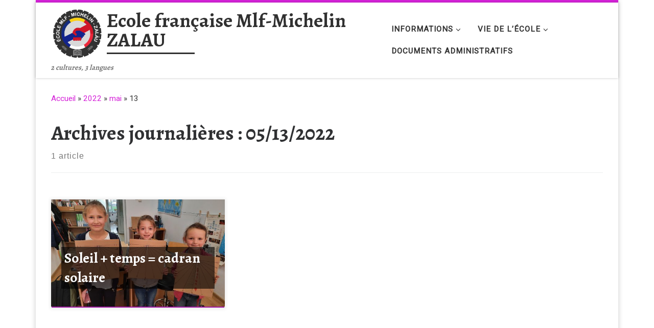

--- FILE ---
content_type: text/html; charset=UTF-8
request_url: https://ee.mlfmonde.org/zalau-michelin/2022/05/13/
body_size: 18492
content:
<!DOCTYPE html>
<!--[if IE 7]>
<html class="ie ie7" lang="fr-FR">
<![endif]-->
<!--[if IE 8]>
<html class="ie ie8" lang="fr-FR">
<![endif]-->
<!--[if !(IE 7) | !(IE 8)  ]><!-->
<html lang="fr-FR" class="no-js">
<!--<![endif]-->
  <head>
  <meta charset="UTF-8" />
  <meta http-equiv="X-UA-Compatible" content="IE=EDGE" />
  <meta name="viewport" content="width=device-width, initial-scale=1.0" />
  <link rel="profile"  href="https://gmpg.org/xfn/11" />
  <link rel="pingback" href="https://ee.mlfmonde.org/zalau-michelin/xmlrpc.php" />
  <!-- scripts for IE8 and less  -->
  <!--[if lt IE 9]>
    <script src="https://ee.mlfmonde.org/zalau-michelin/wp-content/themes/customizr-pro/assets/front/js/libs/html5.js"></script>
  <![endif]-->
<script>(function(html){html.className = html.className.replace(/\bno-js\b/,'js')})(document.documentElement);</script>
        <style id="wfc-base-style" type="text/css">
             .wfc-reset-menu-item-first-letter .navbar .nav>li>a:first-letter {font-size: inherit;}.format-icon:before {color: #5A5A5A;}article .format-icon.tc-hide-icon:before, .safari article.format-video .format-icon.tc-hide-icon:before, .chrome article.format-video .format-icon.tc-hide-icon:before, .safari article.format-image .format-icon.tc-hide-icon:before, .chrome article.format-image .format-icon.tc-hide-icon:before, .safari article.format-gallery .format-icon.tc-hide-icon:before, .safari article.attachment .format-icon.tc-hide-icon:before, .chrome article.format-gallery .format-icon.tc-hide-icon:before, .chrome article.attachment .format-icon.tc-hide-icon:before {content: none!important;}h2#tc-comment-title.tc-hide-icon:before {content: none!important;}.archive .archive-header h1.format-icon.tc-hide-icon:before {content: none!important;}.tc-sidebar h3.widget-title.tc-hide-icon:before {content: none!important;}.footer-widgets h3.widget-title.tc-hide-icon:before {content: none!important;}.tc-hide-icon i, i.tc-hide-icon {display: none !important;}.carousel-control {font-family: "Helvetica Neue", Helvetica, Arial, sans-serif;}.social-block a {font-size: 18px;}footer#footer .colophon .social-block a {font-size: 16px;}.social-block.widget_social a {font-size: 14px;}
        </style>
        <title>05/13/2022 &#8211; Ecole française Mlf-Michelin ZALAU</title>
<meta name='robots' content='noindex, nofollow' />
	<style>img:is([sizes="auto" i], [sizes^="auto," i]) { contain-intrinsic-size: 3000px 1500px }</style>
	<link rel='dns-prefetch' href='//ee.mlfmonde.org' />
<link rel="alternate" type="application/rss+xml" title="Ecole française Mlf-Michelin ZALAU &raquo; Flux" href="https://ee.mlfmonde.org/zalau-michelin/feed/" />
<link rel="alternate" type="application/rss+xml" title="Ecole française Mlf-Michelin ZALAU &raquo; Flux des commentaires" href="https://ee.mlfmonde.org/zalau-michelin/comments/feed/" />
<script type="text/javascript">
/* <![CDATA[ */
window._wpemojiSettings = {"baseUrl":"https:\/\/s.w.org\/images\/core\/emoji\/16.0.1\/72x72\/","ext":".png","svgUrl":"https:\/\/s.w.org\/images\/core\/emoji\/16.0.1\/svg\/","svgExt":".svg","source":{"concatemoji":"https:\/\/ee.mlfmonde.org\/zalau-michelin\/wp-includes\/js\/wp-emoji-release.min.js?ver=6.8.2"}};
/*! This file is auto-generated */
!function(s,n){var o,i,e;function c(e){try{var t={supportTests:e,timestamp:(new Date).valueOf()};sessionStorage.setItem(o,JSON.stringify(t))}catch(e){}}function p(e,t,n){e.clearRect(0,0,e.canvas.width,e.canvas.height),e.fillText(t,0,0);var t=new Uint32Array(e.getImageData(0,0,e.canvas.width,e.canvas.height).data),a=(e.clearRect(0,0,e.canvas.width,e.canvas.height),e.fillText(n,0,0),new Uint32Array(e.getImageData(0,0,e.canvas.width,e.canvas.height).data));return t.every(function(e,t){return e===a[t]})}function u(e,t){e.clearRect(0,0,e.canvas.width,e.canvas.height),e.fillText(t,0,0);for(var n=e.getImageData(16,16,1,1),a=0;a<n.data.length;a++)if(0!==n.data[a])return!1;return!0}function f(e,t,n,a){switch(t){case"flag":return n(e,"\ud83c\udff3\ufe0f\u200d\u26a7\ufe0f","\ud83c\udff3\ufe0f\u200b\u26a7\ufe0f")?!1:!n(e,"\ud83c\udde8\ud83c\uddf6","\ud83c\udde8\u200b\ud83c\uddf6")&&!n(e,"\ud83c\udff4\udb40\udc67\udb40\udc62\udb40\udc65\udb40\udc6e\udb40\udc67\udb40\udc7f","\ud83c\udff4\u200b\udb40\udc67\u200b\udb40\udc62\u200b\udb40\udc65\u200b\udb40\udc6e\u200b\udb40\udc67\u200b\udb40\udc7f");case"emoji":return!a(e,"\ud83e\udedf")}return!1}function g(e,t,n,a){var r="undefined"!=typeof WorkerGlobalScope&&self instanceof WorkerGlobalScope?new OffscreenCanvas(300,150):s.createElement("canvas"),o=r.getContext("2d",{willReadFrequently:!0}),i=(o.textBaseline="top",o.font="600 32px Arial",{});return e.forEach(function(e){i[e]=t(o,e,n,a)}),i}function t(e){var t=s.createElement("script");t.src=e,t.defer=!0,s.head.appendChild(t)}"undefined"!=typeof Promise&&(o="wpEmojiSettingsSupports",i=["flag","emoji"],n.supports={everything:!0,everythingExceptFlag:!0},e=new Promise(function(e){s.addEventListener("DOMContentLoaded",e,{once:!0})}),new Promise(function(t){var n=function(){try{var e=JSON.parse(sessionStorage.getItem(o));if("object"==typeof e&&"number"==typeof e.timestamp&&(new Date).valueOf()<e.timestamp+604800&&"object"==typeof e.supportTests)return e.supportTests}catch(e){}return null}();if(!n){if("undefined"!=typeof Worker&&"undefined"!=typeof OffscreenCanvas&&"undefined"!=typeof URL&&URL.createObjectURL&&"undefined"!=typeof Blob)try{var e="postMessage("+g.toString()+"("+[JSON.stringify(i),f.toString(),p.toString(),u.toString()].join(",")+"));",a=new Blob([e],{type:"text/javascript"}),r=new Worker(URL.createObjectURL(a),{name:"wpTestEmojiSupports"});return void(r.onmessage=function(e){c(n=e.data),r.terminate(),t(n)})}catch(e){}c(n=g(i,f,p,u))}t(n)}).then(function(e){for(var t in e)n.supports[t]=e[t],n.supports.everything=n.supports.everything&&n.supports[t],"flag"!==t&&(n.supports.everythingExceptFlag=n.supports.everythingExceptFlag&&n.supports[t]);n.supports.everythingExceptFlag=n.supports.everythingExceptFlag&&!n.supports.flag,n.DOMReady=!1,n.readyCallback=function(){n.DOMReady=!0}}).then(function(){return e}).then(function(){var e;n.supports.everything||(n.readyCallback(),(e=n.source||{}).concatemoji?t(e.concatemoji):e.wpemoji&&e.twemoji&&(t(e.twemoji),t(e.wpemoji)))}))}((window,document),window._wpemojiSettings);
/* ]]> */
</script>
<link rel='stylesheet' id='gc-front-style-css' href='https://ee.mlfmonde.org/zalau-michelin/wp-content/themes/customizr-pro/addons/bundle/grid-customizer/assets/front/css/gc-front.min.css?ver=2.4.11' type='text/css' media='all' />
<style id='wp-emoji-styles-inline-css' type='text/css'>

	img.wp-smiley, img.emoji {
		display: inline !important;
		border: none !important;
		box-shadow: none !important;
		height: 1em !important;
		width: 1em !important;
		margin: 0 0.07em !important;
		vertical-align: -0.1em !important;
		background: none !important;
		padding: 0 !important;
	}
</style>
<link rel='stylesheet' id='wp-block-library-css' href='https://ee.mlfmonde.org/zalau-michelin/wp-includes/css/dist/block-library/style.min.css?ver=6.8.2' type='text/css' media='all' />
<style id='classic-theme-styles-inline-css' type='text/css'>
/*! This file is auto-generated */
.wp-block-button__link{color:#fff;background-color:#32373c;border-radius:9999px;box-shadow:none;text-decoration:none;padding:calc(.667em + 2px) calc(1.333em + 2px);font-size:1.125em}.wp-block-file__button{background:#32373c;color:#fff;text-decoration:none}
</style>
<style id='global-styles-inline-css' type='text/css'>
:root{--wp--preset--aspect-ratio--square: 1;--wp--preset--aspect-ratio--4-3: 4/3;--wp--preset--aspect-ratio--3-4: 3/4;--wp--preset--aspect-ratio--3-2: 3/2;--wp--preset--aspect-ratio--2-3: 2/3;--wp--preset--aspect-ratio--16-9: 16/9;--wp--preset--aspect-ratio--9-16: 9/16;--wp--preset--color--black: #000000;--wp--preset--color--cyan-bluish-gray: #abb8c3;--wp--preset--color--white: #ffffff;--wp--preset--color--pale-pink: #f78da7;--wp--preset--color--vivid-red: #cf2e2e;--wp--preset--color--luminous-vivid-orange: #ff6900;--wp--preset--color--luminous-vivid-amber: #fcb900;--wp--preset--color--light-green-cyan: #7bdcb5;--wp--preset--color--vivid-green-cyan: #00d084;--wp--preset--color--pale-cyan-blue: #8ed1fc;--wp--preset--color--vivid-cyan-blue: #0693e3;--wp--preset--color--vivid-purple: #9b51e0;--wp--preset--gradient--vivid-cyan-blue-to-vivid-purple: linear-gradient(135deg,rgba(6,147,227,1) 0%,rgb(155,81,224) 100%);--wp--preset--gradient--light-green-cyan-to-vivid-green-cyan: linear-gradient(135deg,rgb(122,220,180) 0%,rgb(0,208,130) 100%);--wp--preset--gradient--luminous-vivid-amber-to-luminous-vivid-orange: linear-gradient(135deg,rgba(252,185,0,1) 0%,rgba(255,105,0,1) 100%);--wp--preset--gradient--luminous-vivid-orange-to-vivid-red: linear-gradient(135deg,rgba(255,105,0,1) 0%,rgb(207,46,46) 100%);--wp--preset--gradient--very-light-gray-to-cyan-bluish-gray: linear-gradient(135deg,rgb(238,238,238) 0%,rgb(169,184,195) 100%);--wp--preset--gradient--cool-to-warm-spectrum: linear-gradient(135deg,rgb(74,234,220) 0%,rgb(151,120,209) 20%,rgb(207,42,186) 40%,rgb(238,44,130) 60%,rgb(251,105,98) 80%,rgb(254,248,76) 100%);--wp--preset--gradient--blush-light-purple: linear-gradient(135deg,rgb(255,206,236) 0%,rgb(152,150,240) 100%);--wp--preset--gradient--blush-bordeaux: linear-gradient(135deg,rgb(254,205,165) 0%,rgb(254,45,45) 50%,rgb(107,0,62) 100%);--wp--preset--gradient--luminous-dusk: linear-gradient(135deg,rgb(255,203,112) 0%,rgb(199,81,192) 50%,rgb(65,88,208) 100%);--wp--preset--gradient--pale-ocean: linear-gradient(135deg,rgb(255,245,203) 0%,rgb(182,227,212) 50%,rgb(51,167,181) 100%);--wp--preset--gradient--electric-grass: linear-gradient(135deg,rgb(202,248,128) 0%,rgb(113,206,126) 100%);--wp--preset--gradient--midnight: linear-gradient(135deg,rgb(2,3,129) 0%,rgb(40,116,252) 100%);--wp--preset--font-size--small: 13px;--wp--preset--font-size--medium: 20px;--wp--preset--font-size--large: 36px;--wp--preset--font-size--x-large: 42px;--wp--preset--spacing--20: 0.44rem;--wp--preset--spacing--30: 0.67rem;--wp--preset--spacing--40: 1rem;--wp--preset--spacing--50: 1.5rem;--wp--preset--spacing--60: 2.25rem;--wp--preset--spacing--70: 3.38rem;--wp--preset--spacing--80: 5.06rem;--wp--preset--shadow--natural: 6px 6px 9px rgba(0, 0, 0, 0.2);--wp--preset--shadow--deep: 12px 12px 50px rgba(0, 0, 0, 0.4);--wp--preset--shadow--sharp: 6px 6px 0px rgba(0, 0, 0, 0.2);--wp--preset--shadow--outlined: 6px 6px 0px -3px rgba(255, 255, 255, 1), 6px 6px rgba(0, 0, 0, 1);--wp--preset--shadow--crisp: 6px 6px 0px rgba(0, 0, 0, 1);}:where(.is-layout-flex){gap: 0.5em;}:where(.is-layout-grid){gap: 0.5em;}body .is-layout-flex{display: flex;}.is-layout-flex{flex-wrap: wrap;align-items: center;}.is-layout-flex > :is(*, div){margin: 0;}body .is-layout-grid{display: grid;}.is-layout-grid > :is(*, div){margin: 0;}:where(.wp-block-columns.is-layout-flex){gap: 2em;}:where(.wp-block-columns.is-layout-grid){gap: 2em;}:where(.wp-block-post-template.is-layout-flex){gap: 1.25em;}:where(.wp-block-post-template.is-layout-grid){gap: 1.25em;}.has-black-color{color: var(--wp--preset--color--black) !important;}.has-cyan-bluish-gray-color{color: var(--wp--preset--color--cyan-bluish-gray) !important;}.has-white-color{color: var(--wp--preset--color--white) !important;}.has-pale-pink-color{color: var(--wp--preset--color--pale-pink) !important;}.has-vivid-red-color{color: var(--wp--preset--color--vivid-red) !important;}.has-luminous-vivid-orange-color{color: var(--wp--preset--color--luminous-vivid-orange) !important;}.has-luminous-vivid-amber-color{color: var(--wp--preset--color--luminous-vivid-amber) !important;}.has-light-green-cyan-color{color: var(--wp--preset--color--light-green-cyan) !important;}.has-vivid-green-cyan-color{color: var(--wp--preset--color--vivid-green-cyan) !important;}.has-pale-cyan-blue-color{color: var(--wp--preset--color--pale-cyan-blue) !important;}.has-vivid-cyan-blue-color{color: var(--wp--preset--color--vivid-cyan-blue) !important;}.has-vivid-purple-color{color: var(--wp--preset--color--vivid-purple) !important;}.has-black-background-color{background-color: var(--wp--preset--color--black) !important;}.has-cyan-bluish-gray-background-color{background-color: var(--wp--preset--color--cyan-bluish-gray) !important;}.has-white-background-color{background-color: var(--wp--preset--color--white) !important;}.has-pale-pink-background-color{background-color: var(--wp--preset--color--pale-pink) !important;}.has-vivid-red-background-color{background-color: var(--wp--preset--color--vivid-red) !important;}.has-luminous-vivid-orange-background-color{background-color: var(--wp--preset--color--luminous-vivid-orange) !important;}.has-luminous-vivid-amber-background-color{background-color: var(--wp--preset--color--luminous-vivid-amber) !important;}.has-light-green-cyan-background-color{background-color: var(--wp--preset--color--light-green-cyan) !important;}.has-vivid-green-cyan-background-color{background-color: var(--wp--preset--color--vivid-green-cyan) !important;}.has-pale-cyan-blue-background-color{background-color: var(--wp--preset--color--pale-cyan-blue) !important;}.has-vivid-cyan-blue-background-color{background-color: var(--wp--preset--color--vivid-cyan-blue) !important;}.has-vivid-purple-background-color{background-color: var(--wp--preset--color--vivid-purple) !important;}.has-black-border-color{border-color: var(--wp--preset--color--black) !important;}.has-cyan-bluish-gray-border-color{border-color: var(--wp--preset--color--cyan-bluish-gray) !important;}.has-white-border-color{border-color: var(--wp--preset--color--white) !important;}.has-pale-pink-border-color{border-color: var(--wp--preset--color--pale-pink) !important;}.has-vivid-red-border-color{border-color: var(--wp--preset--color--vivid-red) !important;}.has-luminous-vivid-orange-border-color{border-color: var(--wp--preset--color--luminous-vivid-orange) !important;}.has-luminous-vivid-amber-border-color{border-color: var(--wp--preset--color--luminous-vivid-amber) !important;}.has-light-green-cyan-border-color{border-color: var(--wp--preset--color--light-green-cyan) !important;}.has-vivid-green-cyan-border-color{border-color: var(--wp--preset--color--vivid-green-cyan) !important;}.has-pale-cyan-blue-border-color{border-color: var(--wp--preset--color--pale-cyan-blue) !important;}.has-vivid-cyan-blue-border-color{border-color: var(--wp--preset--color--vivid-cyan-blue) !important;}.has-vivid-purple-border-color{border-color: var(--wp--preset--color--vivid-purple) !important;}.has-vivid-cyan-blue-to-vivid-purple-gradient-background{background: var(--wp--preset--gradient--vivid-cyan-blue-to-vivid-purple) !important;}.has-light-green-cyan-to-vivid-green-cyan-gradient-background{background: var(--wp--preset--gradient--light-green-cyan-to-vivid-green-cyan) !important;}.has-luminous-vivid-amber-to-luminous-vivid-orange-gradient-background{background: var(--wp--preset--gradient--luminous-vivid-amber-to-luminous-vivid-orange) !important;}.has-luminous-vivid-orange-to-vivid-red-gradient-background{background: var(--wp--preset--gradient--luminous-vivid-orange-to-vivid-red) !important;}.has-very-light-gray-to-cyan-bluish-gray-gradient-background{background: var(--wp--preset--gradient--very-light-gray-to-cyan-bluish-gray) !important;}.has-cool-to-warm-spectrum-gradient-background{background: var(--wp--preset--gradient--cool-to-warm-spectrum) !important;}.has-blush-light-purple-gradient-background{background: var(--wp--preset--gradient--blush-light-purple) !important;}.has-blush-bordeaux-gradient-background{background: var(--wp--preset--gradient--blush-bordeaux) !important;}.has-luminous-dusk-gradient-background{background: var(--wp--preset--gradient--luminous-dusk) !important;}.has-pale-ocean-gradient-background{background: var(--wp--preset--gradient--pale-ocean) !important;}.has-electric-grass-gradient-background{background: var(--wp--preset--gradient--electric-grass) !important;}.has-midnight-gradient-background{background: var(--wp--preset--gradient--midnight) !important;}.has-small-font-size{font-size: var(--wp--preset--font-size--small) !important;}.has-medium-font-size{font-size: var(--wp--preset--font-size--medium) !important;}.has-large-font-size{font-size: var(--wp--preset--font-size--large) !important;}.has-x-large-font-size{font-size: var(--wp--preset--font-size--x-large) !important;}
:where(.wp-block-post-template.is-layout-flex){gap: 1.25em;}:where(.wp-block-post-template.is-layout-grid){gap: 1.25em;}
:where(.wp-block-columns.is-layout-flex){gap: 2em;}:where(.wp-block-columns.is-layout-grid){gap: 2em;}
:root :where(.wp-block-pullquote){font-size: 1.5em;line-height: 1.6;}
</style>
<link rel='stylesheet' id='customizr-main-css' href='https://ee.mlfmonde.org/zalau-michelin/wp-content/themes/customizr-pro/assets/front/css/style.min.css?ver=2.4.11' type='text/css' media='all' />
<style id='customizr-main-inline-css' type='text/css'>
::-moz-selection{background-color:#d522d8}::selection{background-color:#d522d8}a,.btn-skin:active,.btn-skin:focus,.btn-skin:hover,.btn-skin.inverted,.grid-container__classic .post-type__icon,.post-type__icon:hover .icn-format,.grid-container__classic .post-type__icon:hover .icn-format,[class*='grid-container__'] .entry-title a.czr-title:hover,input[type=checkbox]:checked::before,.gc-skin-title .tc-grid-figure .entry-title a{color:#d522d8}.czr-css-loader > div ,.btn-skin,.btn-skin:active,.btn-skin:focus,.btn-skin:hover,.btn-skin-h-dark,.btn-skin-h-dark.inverted:active,.btn-skin-h-dark.inverted:focus,.btn-skin-h-dark.inverted:hover{border-color:#d522d8}.tc-header.border-top{border-top-color:#d522d8}[class*='grid-container__'] .entry-title a:hover::after,.grid-container__classic .post-type__icon,.btn-skin,.btn-skin.inverted:active,.btn-skin.inverted:focus,.btn-skin.inverted:hover,.btn-skin-h-dark,.btn-skin-h-dark.inverted:active,.btn-skin-h-dark.inverted:focus,.btn-skin-h-dark.inverted:hover,.sidebar .widget-title::after,input[type=radio]:checked::before{background-color:#d522d8}.btn-skin-light:active,.btn-skin-light:focus,.btn-skin-light:hover,.btn-skin-light.inverted{color:#e460e6}input:not([type='submit']):not([type='button']):not([type='number']):not([type='checkbox']):not([type='radio']):focus,textarea:focus,.btn-skin-light,.btn-skin-light.inverted,.btn-skin-light:active,.btn-skin-light:focus,.btn-skin-light:hover,.btn-skin-light.inverted:active,.btn-skin-light.inverted:focus,.btn-skin-light.inverted:hover{border-color:#e460e6}.btn-skin-light,.btn-skin-light.inverted:active,.btn-skin-light.inverted:focus,.btn-skin-light.inverted:hover{background-color:#e460e6}.btn-skin-lightest:active,.btn-skin-lightest:focus,.btn-skin-lightest:hover,.btn-skin-lightest.inverted{color:#e876ea}.btn-skin-lightest,.btn-skin-lightest.inverted,.btn-skin-lightest:active,.btn-skin-lightest:focus,.btn-skin-lightest:hover,.btn-skin-lightest.inverted:active,.btn-skin-lightest.inverted:focus,.btn-skin-lightest.inverted:hover{border-color:#e876ea}.btn-skin-lightest,.btn-skin-lightest.inverted:active,.btn-skin-lightest.inverted:focus,.btn-skin-lightest.inverted:hover{background-color:#e876ea}.pagination,a:hover,a:focus,a:active,.btn-skin-dark:active,.btn-skin-dark:focus,.btn-skin-dark:hover,.btn-skin-dark.inverted,.btn-skin-dark-oh:active,.btn-skin-dark-oh:focus,.btn-skin-dark-oh:hover,.post-info a:not(.btn):hover,.grid-container__classic .post-type__icon .icn-format,[class*='grid-container__'] .hover .entry-title a,.widget-area a:not(.btn):hover,a.czr-format-link:hover,.format-link.hover a.czr-format-link,button[type=submit]:hover,button[type=submit]:active,button[type=submit]:focus,input[type=submit]:hover,input[type=submit]:active,input[type=submit]:focus,.tabs .nav-link:hover,.tabs .nav-link.active,.tabs .nav-link.active:hover,.tabs .nav-link.active:focus{color:#a11aa3}.grid-container__classic.tc-grid-border .grid__item,.btn-skin-dark,.btn-skin-dark.inverted,button[type=submit],input[type=submit],.btn-skin-dark:active,.btn-skin-dark:focus,.btn-skin-dark:hover,.btn-skin-dark.inverted:active,.btn-skin-dark.inverted:focus,.btn-skin-dark.inverted:hover,.btn-skin-h-dark:active,.btn-skin-h-dark:focus,.btn-skin-h-dark:hover,.btn-skin-h-dark.inverted,.btn-skin-h-dark.inverted,.btn-skin-h-dark.inverted,.btn-skin-dark-oh:active,.btn-skin-dark-oh:focus,.btn-skin-dark-oh:hover,.btn-skin-dark-oh.inverted:active,.btn-skin-dark-oh.inverted:focus,.btn-skin-dark-oh.inverted:hover,button[type=submit]:hover,button[type=submit]:active,button[type=submit]:focus,input[type=submit]:hover,input[type=submit]:active,input[type=submit]:focus{border-color:#a11aa3}.btn-skin-dark,.btn-skin-dark.inverted:active,.btn-skin-dark.inverted:focus,.btn-skin-dark.inverted:hover,.btn-skin-h-dark:active,.btn-skin-h-dark:focus,.btn-skin-h-dark:hover,.btn-skin-h-dark.inverted,.btn-skin-h-dark.inverted,.btn-skin-h-dark.inverted,.btn-skin-dark-oh.inverted:active,.btn-skin-dark-oh.inverted:focus,.btn-skin-dark-oh.inverted:hover,.grid-container__classic .post-type__icon:hover,button[type=submit],input[type=submit],.czr-link-hover-underline .widgets-list-layout-links a:not(.btn)::before,.czr-link-hover-underline .widget_archive a:not(.btn)::before,.czr-link-hover-underline .widget_nav_menu a:not(.btn)::before,.czr-link-hover-underline .widget_rss ul a:not(.btn)::before,.czr-link-hover-underline .widget_recent_entries a:not(.btn)::before,.czr-link-hover-underline .widget_categories a:not(.btn)::before,.czr-link-hover-underline .widget_meta a:not(.btn)::before,.czr-link-hover-underline .widget_recent_comments a:not(.btn)::before,.czr-link-hover-underline .widget_pages a:not(.btn)::before,.czr-link-hover-underline .widget_calendar a:not(.btn)::before,[class*='grid-container__'] .hover .entry-title a::after,a.czr-format-link::before,.comment-author a::before,.comment-link::before,.tabs .nav-link.active::before{background-color:#a11aa3}.btn-skin-dark-shaded:active,.btn-skin-dark-shaded:focus,.btn-skin-dark-shaded:hover,.btn-skin-dark-shaded.inverted{background-color:rgba(161,26,163,0.2)}.btn-skin-dark-shaded,.btn-skin-dark-shaded.inverted:active,.btn-skin-dark-shaded.inverted:focus,.btn-skin-dark-shaded.inverted:hover{background-color:rgba(161,26,163,0.8)}@media (min-width: 576px){ .czr-boxed-layout .container{ padding-right: 30px; padding-left:  30px; } }@media (min-width: 576px){ .czr-boxed-layout .container{ width: 570px } }@media (min-width: 768px){ .czr-boxed-layout .container{ width: 750px } }@media (min-width: 992px){ .czr-boxed-layout .container{ width: 990px } }@media (min-width: 1200px){ .czr-boxed-layout .container{ width: 1170px } }.navbar-brand,.header-tagline,h1,h2,h3,.tc-dropcap { font-family : 'Alegreya';font-weight : 700; }
body { font-family : 'Roboto'; }

              body {
                font-size : 1.00rem;
                line-height : 1.5em;
              }

.tc-header.border-top { border-top-width: 5px; border-top-style: solid }
.grid-container__classic .czr__r-wGOC::before{padding-top:61.803398%}

@media (min-width: 768px) {.grid-container__classic .czr__r-wGOC::before{padding-top:40%}}


        #czr_grid-6977780ed8da1 .grid-item.hover .has-thumb.effect-2 {
          background: #d522d8;
        }

#czr-push-footer { display: none; visibility: hidden; }
        .czr-sticky-footer #czr-push-footer.sticky-footer-enabled { display: block; }
        
</style>
<link rel='stylesheet' id='wpdevelop-bts-css' href='https://ee.mlfmonde.org/zalau-michelin/wp-content/plugins/booking/vendors/_custom/bootstrap-css/css/bootstrap.css?ver=10.14.8' type='text/css' media='all' />
<link rel='stylesheet' id='wpdevelop-bts-theme-css' href='https://ee.mlfmonde.org/zalau-michelin/wp-content/plugins/booking/vendors/_custom/bootstrap-css/css/bootstrap-theme.css?ver=10.14.8' type='text/css' media='all' />
<link rel='stylesheet' id='wpbc-tippy-popover-css' href='https://ee.mlfmonde.org/zalau-michelin/wp-content/plugins/booking/vendors/_custom/tippy.js/themes/wpbc-tippy-popover.css?ver=10.14.8' type='text/css' media='all' />
<link rel='stylesheet' id='wpbc-tippy-times-css' href='https://ee.mlfmonde.org/zalau-michelin/wp-content/plugins/booking/vendors/_custom/tippy.js/themes/wpbc-tippy-times.css?ver=10.14.8' type='text/css' media='all' />
<link rel='stylesheet' id='wpbc-material-design-icons-css' href='https://ee.mlfmonde.org/zalau-michelin/wp-content/plugins/booking/vendors/_custom/material-design-icons/material-design-icons.css?ver=10.14.8' type='text/css' media='all' />
<link rel='stylesheet' id='wpbc-ui-both-css' href='https://ee.mlfmonde.org/zalau-michelin/wp-content/plugins/booking/css/wpbc_ui_both.css?ver=10.14.8' type='text/css' media='all' />
<link rel='stylesheet' id='wpbc-time_picker-css' href='https://ee.mlfmonde.org/zalau-michelin/wp-content/plugins/booking/css/wpbc_time-selector.css?ver=10.14.8' type='text/css' media='all' />
<link rel='stylesheet' id='wpbc-time_picker-skin-css' href='https://ee.mlfmonde.org/zalau-michelin/wp-content/plugins/booking/css/time_picker_skins/light__24_8.css?ver=10.14.8' type='text/css' media='all' />
<link rel='stylesheet' id='wpbc-client-pages-css' href='https://ee.mlfmonde.org/zalau-michelin/wp-content/plugins/booking/css/client.css?ver=10.14.8' type='text/css' media='all' />
<link rel='stylesheet' id='wpbc-all-client-css' href='https://ee.mlfmonde.org/zalau-michelin/wp-content/plugins/booking/_dist/all/_out/wpbc_all_client.css?ver=10.14.8' type='text/css' media='all' />
<link rel='stylesheet' id='wpbc-calendar-css' href='https://ee.mlfmonde.org/zalau-michelin/wp-content/plugins/booking/css/calendar.css?ver=10.14.8' type='text/css' media='all' />
<link rel='stylesheet' id='wpbc-calendar-skin-css' href='https://ee.mlfmonde.org/zalau-michelin/wp-content/plugins/booking/css/skins/traditional.css?ver=10.14.8' type='text/css' media='all' />
<link rel='stylesheet' id='wpbc-flex-timeline-css' href='https://ee.mlfmonde.org/zalau-michelin/wp-content/plugins/booking/core/timeline/v2/_out/timeline_v2.1.css?ver=10.14.8' type='text/css' media='all' />
<!--n2css--><!--n2js--><script data-cfasync="false" type="text/javascript" src="https://ee.mlfmonde.org/zalau-michelin/wp-includes/js/jquery/jquery.min.js?ver=3.7.1" id="jquery-core-js"></script>
<script data-cfasync="false" type="text/javascript" src="https://ee.mlfmonde.org/zalau-michelin/wp-includes/js/jquery/jquery-migrate.min.js?ver=3.4.1" id="jquery-migrate-js"></script>
<script type="text/javascript" src="https://ee.mlfmonde.org/zalau-michelin/wp-content/themes/customizr-pro/assets/front/js/libs/modernizr.min.js?ver=2.4.11" id="modernizr-js"></script>
<script type="text/javascript" src="https://ee.mlfmonde.org/zalau-michelin/wp-includes/js/underscore.min.js?ver=1.13.7" id="underscore-js"></script>
<script type="text/javascript" id="tc-scripts-js-extra">
/* <![CDATA[ */
var CZRParams = {"assetsPath":"https:\/\/ee.mlfmonde.org\/zalau-michelin\/wp-content\/themes\/customizr-pro\/assets\/front\/","mainScriptUrl":"https:\/\/ee.mlfmonde.org\/zalau-michelin\/wp-content\/themes\/customizr-pro\/assets\/front\/js\/tc-scripts.min.js?2.4.11","deferFontAwesome":"1","fontAwesomeUrl":"https:\/\/ee.mlfmonde.org\/zalau-michelin\/wp-content\/themes\/customizr-pro\/assets\/shared\/fonts\/fa\/css\/fontawesome-all.min.css?2.4.11","_disabled":[],"centerSliderImg":"1","isLightBoxEnabled":"1","SmoothScroll":{"Enabled":true,"Options":{"touchpadSupport":false}},"isAnchorScrollEnabled":"","anchorSmoothScrollExclude":{"simple":["[class*=edd]",".carousel-control","[data-toggle=\"modal\"]","[data-toggle=\"dropdown\"]","[data-toggle=\"czr-dropdown\"]","[data-toggle=\"tooltip\"]","[data-toggle=\"popover\"]","[data-toggle=\"collapse\"]","[data-toggle=\"czr-collapse\"]","[data-toggle=\"tab\"]","[data-toggle=\"pill\"]","[data-toggle=\"czr-pill\"]","[class*=upme]","[class*=um-]"],"deep":{"classes":[],"ids":[]}},"timerOnScrollAllBrowsers":"1","centerAllImg":"1","HasComments":"","LoadModernizr":"1","stickyHeader":"","extLinksStyle":"","extLinksTargetExt":"","extLinksSkipSelectors":{"classes":["btn","button"],"ids":[]},"dropcapEnabled":"","dropcapWhere":{"post":"","page":""},"dropcapMinWords":"","dropcapSkipSelectors":{"tags":["IMG","IFRAME","H1","H2","H3","H4","H5","H6","BLOCKQUOTE","UL","OL"],"classes":["btn"],"id":[]},"imgSmartLoadEnabled":"","imgSmartLoadOpts":{"parentSelectors":["[class*=grid-container], .article-container",".__before_main_wrapper",".widget-front",".post-related-articles",".tc-singular-thumbnail-wrapper"],"opts":{"excludeImg":[".tc-holder-img"]}},"imgSmartLoadsForSliders":"1","pluginCompats":[],"isWPMobile":"","menuStickyUserSettings":{"desktop":"stick_up","mobile":"stick_up"},"adminAjaxUrl":"https:\/\/ee.mlfmonde.org\/zalau-michelin\/wp-admin\/admin-ajax.php","ajaxUrl":"https:\/\/ee.mlfmonde.org\/zalau-michelin\/?czrajax=1","frontNonce":{"id":"CZRFrontNonce","handle":"3cc4512fd8"},"isDevMode":"","isModernStyle":"1","i18n":{"Permanently dismiss":"Rejeter d\u00e9finitivement"},"frontNotifications":{"welcome":{"enabled":false,"content":"","dismissAction":"dismiss_welcome_note_front"}},"preloadGfonts":"1","googleFonts":"Alegreya:700%7CRoboto","version":"2.4.11"};
/* ]]> */
</script>
<script type="text/javascript" src="https://ee.mlfmonde.org/zalau-michelin/wp-content/themes/customizr-pro/assets/front/js/tc-scripts.min.js?ver=2.4.11" id="tc-scripts-js" defer></script>
<link rel="https://api.w.org/" href="https://ee.mlfmonde.org/zalau-michelin/wp-json/" /><link rel="EditURI" type="application/rsd+xml" title="RSD" href="https://ee.mlfmonde.org/zalau-michelin/xmlrpc.php?rsd" />
<meta name="generator" content="WordPress 6.8.2" />
              <link rel="preload" as="font" type="font/woff2" href="https://ee.mlfmonde.org/zalau-michelin/wp-content/themes/customizr-pro/assets/shared/fonts/customizr/customizr.woff2?128396981" crossorigin="anonymous"/>
            <meta name="generator" content="Elementor 3.33.2; features: e_font_icon_svg, additional_custom_breakpoints; settings: css_print_method-external, google_font-enabled, font_display-auto">
			<style>
				.e-con.e-parent:nth-of-type(n+4):not(.e-lazyloaded):not(.e-no-lazyload),
				.e-con.e-parent:nth-of-type(n+4):not(.e-lazyloaded):not(.e-no-lazyload) * {
					background-image: none !important;
				}
				@media screen and (max-height: 1024px) {
					.e-con.e-parent:nth-of-type(n+3):not(.e-lazyloaded):not(.e-no-lazyload),
					.e-con.e-parent:nth-of-type(n+3):not(.e-lazyloaded):not(.e-no-lazyload) * {
						background-image: none !important;
					}
				}
				@media screen and (max-height: 640px) {
					.e-con.e-parent:nth-of-type(n+2):not(.e-lazyloaded):not(.e-no-lazyload),
					.e-con.e-parent:nth-of-type(n+2):not(.e-lazyloaded):not(.e-no-lazyload) * {
						background-image: none !important;
					}
				}
			</style>
			<link rel="icon" href="https://ee.mlfmonde.org/zalau-michelin/wp-content/uploads/sites/25/2021/09/logo-zalau-web-150x150.png" sizes="32x32" />
<link rel="icon" href="https://ee.mlfmonde.org/zalau-michelin/wp-content/uploads/sites/25/2021/09/logo-zalau-web.png" sizes="192x192" />
<link rel="apple-touch-icon" href="https://ee.mlfmonde.org/zalau-michelin/wp-content/uploads/sites/25/2021/09/logo-zalau-web.png" />
<meta name="msapplication-TileImage" content="https://ee.mlfmonde.org/zalau-michelin/wp-content/uploads/sites/25/2021/09/logo-zalau-web.png" />
</head>

  <body class="archive date wp-embed-responsive wp-theme-customizr-pro czr-link-hover-underline header-skin-light footer-skin-light czr-no-sidebar tc-center-images czr-boxed-layout customizr-pro-2-4-11 czr-post-list-context czr-sticky-footer elementor-default elementor-kit-2828">
          <a class="screen-reader-text skip-link" href="#content">Skip to content</a>
    
    
    <div id="tc-page-wrap" class="container czr-boxed">

      <header class="tpnav-header__header tc-header sl-logo_left sticky-brand-shrink-on sticky-transparent border-top czr-submenu-fade czr-submenu-move" >
        <div class="primary-navbar__wrapper d-none d-lg-block has-horizontal-menu has-branding-aside desktop-sticky" >
  <div class="container">
    <div class="row align-items-center flex-row primary-navbar__row">
      <div class="branding__container col col-auto" >
  <div class="branding align-items-center flex-column ">
    <div class="branding-row d-flex flex-row align-items-center align-self-start">
      <div class="navbar-brand col-auto " >
  <a class="navbar-brand-sitelogo" href="https://ee.mlfmonde.org/zalau-michelin/"  aria-label="Ecole française Mlf-Michelin ZALAU | 2 cultures, 3 langues" >
    <img fetchpriority="high" src="https://ee.mlfmonde.org/zalau-michelin/wp-content/uploads/sites/25/2021/09/cropped-logo-zalau-web.png" alt="Retour Accueil" class="" width="317" height="311" style="max-width:250px;max-height:100px" data-no-retina>  </a>
</div>
          <div class="branding-aside col-auto flex-column d-flex">
          <span class="navbar-brand col-auto " >
    <a class="navbar-brand-sitename  czr-underline" href="https://ee.mlfmonde.org/zalau-michelin/">
    <span>Ecole française Mlf-Michelin ZALAU</span>
  </a>
</span>
          </div>
                </div>
    <span class="header-tagline " >
  2 cultures, 3 langues</span>

  </div>
</div>
      <div class="primary-nav__container justify-content-lg-around col col-lg-auto flex-lg-column" >
  <div class="primary-nav__wrapper flex-lg-row align-items-center justify-content-end">
              <nav class="primary-nav__nav col" id="primary-nav">
          <div class="nav__menu-wrapper primary-nav__menu-wrapper justify-content-end czr-open-on-hover" >
<ul id="main-menu" class="primary-nav__menu regular-nav nav__menu nav"><li id="menu-item-1701" class="menu-item menu-item-type-taxonomy menu-item-object-category menu-item-has-children czr-dropdown menu-item-1701"><a data-toggle="czr-dropdown" aria-haspopup="true" aria-expanded="false" href="https://ee.mlfmonde.org/zalau-michelin/category/informations/" class="nav__link"><span class="nav__title">Informations</span><span class="caret__dropdown-toggler"><i class="icn-down-small"></i></span></a>
<ul class="dropdown-menu czr-dropdown-menu">
	<li id="menu-item-1427" class="menu-item menu-item-type-post_type menu-item-object-page dropdown-item menu-item-1427"><a href="https://ee.mlfmonde.org/zalau-michelin/menus-de-la-cantine/" class="nav__link"><span class="nav__title">Menus de la cantine</span></a></li>
	<li id="menu-item-1436" class="menu-item menu-item-type-post_type menu-item-object-page dropdown-item menu-item-1436"><a href="https://ee.mlfmonde.org/zalau-michelin/equipe-pedagogique/" class="nav__link"><span class="nav__title">Equipe pédagogique</span></a></li>
	<li id="menu-item-1431" class="menu-item menu-item-type-post_type menu-item-object-page dropdown-item menu-item-1431"><a href="https://ee.mlfmonde.org/zalau-michelin/horaires/" class="nav__link"><span class="nav__title">Horaires</span></a></li>
	<li id="menu-item-1435" class="menu-item menu-item-type-post_type menu-item-object-page dropdown-item menu-item-1435"><a href="https://ee.mlfmonde.org/zalau-michelin/ecole-primaire/" class="nav__link"><span class="nav__title">Ecole élémentaire</span></a></li>
	<li id="menu-item-1434" class="menu-item menu-item-type-post_type menu-item-object-page dropdown-item menu-item-1434"><a href="https://ee.mlfmonde.org/zalau-michelin/college/" class="nav__link"><span class="nav__title">Collège</span></a></li>
	<li id="menu-item-1433" class="menu-item menu-item-type-post_type menu-item-object-page dropdown-item menu-item-1433"><a href="https://ee.mlfmonde.org/zalau-michelin/periscolaire/" class="nav__link"><span class="nav__title">Périscolaire</span></a></li>
	<li id="menu-item-1430" class="menu-item menu-item-type-post_type menu-item-object-page dropdown-item menu-item-1430"><a href="https://ee.mlfmonde.org/zalau-michelin/cantine/" class="nav__link"><span class="nav__title">Cantine</span></a></li>
	<li id="menu-item-1438" class="menu-item menu-item-type-post_type menu-item-object-page dropdown-item menu-item-1438"><a href="https://ee.mlfmonde.org/zalau-michelin/localisation/" class="nav__link"><span class="nav__title">Localisation</span></a></li>
	<li id="menu-item-1432" class="menu-item menu-item-type-post_type menu-item-object-page dropdown-item menu-item-1432"><a href="https://ee.mlfmonde.org/zalau-michelin/contacts/" class="nav__link"><span class="nav__title">Contacts</span></a></li>
	<li id="menu-item-1428" class="menu-item menu-item-type-post_type menu-item-object-page dropdown-item menu-item-1428"><a href="https://ee.mlfmonde.org/zalau-michelin/fournitures-2023-2024/" class="nav__link"><span class="nav__title">Fournitures 2023-2024</span></a></li>
</ul>
</li>
<li id="menu-item-1674" class="menu-item menu-item-type-taxonomy menu-item-object-category menu-item-has-children czr-dropdown menu-item-1674"><a data-toggle="czr-dropdown" aria-haspopup="true" aria-expanded="false" href="https://ee.mlfmonde.org/zalau-michelin/category/vie-de-lecole/" class="nav__link"><span class="nav__title">Vie de l&rsquo;école</span><span class="caret__dropdown-toggler"><i class="icn-down-small"></i></span></a>
<ul class="dropdown-menu czr-dropdown-menu">
	<li id="menu-item-1361" class="menu-item menu-item-type-post_type menu-item-object-post dropdown-item menu-item-1361"><a href="https://ee.mlfmonde.org/zalau-michelin/2021/05/21/une-fraction-de-seconde/" class="nav__link"><span class="nav__title">« Une fraction de seconde »</span></a></li>
	<li id="menu-item-1362" class="menu-item menu-item-type-post_type menu-item-object-post dropdown-item menu-item-1362"><a href="https://ee.mlfmonde.org/zalau-michelin/2021/11/26/a-la-decouverte-du-patrimoine-local/" class="nav__link"><span class="nav__title">A la découverte du patrimoine local</span></a></li>
	<li id="menu-item-1363" class="menu-item menu-item-type-post_type menu-item-object-post dropdown-item menu-item-1363"><a href="https://ee.mlfmonde.org/zalau-michelin/2021/07/01/acte-1-scene-finale/" class="nav__link"><span class="nav__title">Acte 1 – scène finale</span></a></li>
	<li id="menu-item-1364" class="menu-item menu-item-type-post_type menu-item-object-post dropdown-item menu-item-1364"><a href="https://ee.mlfmonde.org/zalau-michelin/2021/11/20/activites-periscolaires/" class="nav__link"><span class="nav__title">Activités périscolaires</span></a></li>
	<li id="menu-item-1365" class="menu-item menu-item-type-post_type menu-item-object-post dropdown-item menu-item-1365"><a href="https://ee.mlfmonde.org/zalau-michelin/2021/05/14/alors-on-danse/" class="nav__link"><span class="nav__title">Alors, on danse?</span></a></li>
	<li id="menu-item-1366" class="menu-item menu-item-type-post_type menu-item-object-post dropdown-item menu-item-1366"><a href="https://ee.mlfmonde.org/zalau-michelin/2021/09/24/artistes-en-herbe/" class="nav__link"><span class="nav__title">Artistes en herbe</span></a></li>
	<li id="menu-item-1367" class="menu-item menu-item-type-post_type menu-item-object-post dropdown-item menu-item-1367"><a href="https://ee.mlfmonde.org/zalau-michelin/2021/06/18/binevenue-perrine/" class="nav__link"><span class="nav__title">Bienvenue Perrine !</span></a></li>
	<li id="menu-item-1368" class="menu-item menu-item-type-post_type menu-item-object-post dropdown-item menu-item-1368"><a href="https://ee.mlfmonde.org/zalau-michelin/2022/02/09/bonne-annee-du-tigre/" class="nav__link"><span class="nav__title">Bonne année du Tigre!</span></a></li>
	<li id="menu-item-1369" class="menu-item menu-item-type-post_type menu-item-object-post dropdown-item menu-item-1369"><a href="https://ee.mlfmonde.org/zalau-michelin/2021/12/28/decoration-de-noel-activite-periscolaire/" class="nav__link"><span class="nav__title">Boule de Noël, activité périscolaire</span></a></li>
	<li id="menu-item-1370" class="menu-item menu-item-type-post_type menu-item-object-post dropdown-item menu-item-1370"><a href="https://ee.mlfmonde.org/zalau-michelin/2021/09/02/cest-la-rentree/" class="nav__link"><span class="nav__title">C&rsquo;est la rentrée!</span></a></li>
	<li id="menu-item-1371" class="menu-item menu-item-type-post_type menu-item-object-post dropdown-item menu-item-1371"><a href="https://ee.mlfmonde.org/zalau-michelin/2021/06/11/celebrations-de-fin-dannee/" class="nav__link"><span class="nav__title">Célébrations de fin d&rsquo;année</span></a></li>
	<li id="menu-item-1372" class="menu-item menu-item-type-post_type menu-item-object-post dropdown-item menu-item-1372"><a href="https://ee.mlfmonde.org/zalau-michelin/2021/06/25/ceremonie-de-cloture-de-lannee/" class="nav__link"><span class="nav__title">Cérémonie de clôture de l&rsquo;année</span></a></li>
	<li id="menu-item-1373" class="menu-item menu-item-type-post_type menu-item-object-post dropdown-item menu-item-1373"><a href="https://ee.mlfmonde.org/zalau-michelin/2021/09/03/cinelatino-2021/" class="nav__link"><span class="nav__title">Cinelatino 2021</span></a></li>
	<li id="menu-item-1374" class="menu-item menu-item-type-post_type menu-item-object-post dropdown-item menu-item-1374"><a href="https://ee.mlfmonde.org/zalau-michelin/2021/11/11/commemoration-du-11-novembre/" class="nav__link"><span class="nav__title">Commémoration du 11 novembre</span></a></li>
	<li id="menu-item-1375" class="menu-item menu-item-type-post_type menu-item-object-post dropdown-item menu-item-1375"><a href="https://ee.mlfmonde.org/zalau-michelin/2022/03/18/concours-kangourou-2022/" class="nav__link"><span class="nav__title">Concours Kangourou 2022</span></a></li>
	<li id="menu-item-1376" class="menu-item menu-item-type-post_type menu-item-object-post dropdown-item menu-item-1376"><a href="https://ee.mlfmonde.org/zalau-michelin/2021/03/25/concours-kangourou-des-maths/" class="nav__link"><span class="nav__title">Concours Kangourou des maths (avec réponses)</span></a></li>
	<li id="menu-item-1377" class="menu-item menu-item-type-post_type menu-item-object-post dropdown-item menu-item-1377"><a href="https://ee.mlfmonde.org/zalau-michelin/2020/11/02/ecole-a-distance/" class="nav__link"><span class="nav__title">Ecole à distance</span></a></li>
	<li id="menu-item-1378" class="menu-item menu-item-type-post_type menu-item-object-post dropdown-item menu-item-1378"><a href="https://ee.mlfmonde.org/zalau-michelin/2020/12/14/et-pendant-ce-temps-la-a-ioan-sima/" class="nav__link"><span class="nav__title">Et pendant ce temps-là, à Ioan Sima…</span></a></li>
	<li id="menu-item-1379" class="menu-item menu-item-type-post_type menu-item-object-post dropdown-item menu-item-1379"><a href="https://ee.mlfmonde.org/zalau-michelin/2021/12/14/farfelu-notre-lutin/" class="nav__link"><span class="nav__title">Farfelu, notre lutin</span></a></li>
	<li id="menu-item-1380" class="menu-item menu-item-type-post_type menu-item-object-post dropdown-item menu-item-1380"><a href="https://ee.mlfmonde.org/zalau-michelin/2021/06/25/fournitures-2021-2022/" class="nav__link"><span class="nav__title">Fournitures 2021-2022</span></a></li>
	<li id="menu-item-1381" class="menu-item menu-item-type-post_type menu-item-object-post dropdown-item menu-item-1381"><a href="https://ee.mlfmonde.org/zalau-michelin/2021/10/22/halloween-party/" class="nav__link"><span class="nav__title">Halloween party!</span></a></li>
	<li id="menu-item-1382" class="menu-item menu-item-type-post_type menu-item-object-post dropdown-item menu-item-1382"><a href="https://ee.mlfmonde.org/zalau-michelin/2020/12/04/hisse-et-ho/" class="nav__link"><span class="nav__title">Hisse et ho!</span></a></li>
	<li id="menu-item-1383" class="menu-item menu-item-type-post_type menu-item-object-post dropdown-item menu-item-1383"><a href="https://ee.mlfmonde.org/zalau-michelin/2021/10/17/jeu-de-voix-des-cm/" class="nav__link"><span class="nav__title">Jeu de voix des CM</span></a></li>
	<li id="menu-item-1385" class="menu-item menu-item-type-post_type menu-item-object-post dropdown-item menu-item-1385"><a href="https://ee.mlfmonde.org/zalau-michelin/2022/03/24/journee-de-la-francophonie-2022/" class="nav__link"><span class="nav__title">Journée de la Francophonie 2022</span></a></li>
	<li id="menu-item-1386" class="menu-item menu-item-type-post_type menu-item-object-post dropdown-item menu-item-1386"><a href="https://ee.mlfmonde.org/zalau-michelin/2022/03/16/joyeux-anniversaire-ludo/" class="nav__link"><span class="nav__title">Joyeux anniversaire Ludo !</span></a></li>
	<li id="menu-item-1387" class="menu-item menu-item-type-post_type menu-item-object-post dropdown-item menu-item-1387"><a href="https://ee.mlfmonde.org/zalau-michelin/2021/02/25/lenfant-transforme-en-lezard/" class="nav__link"><span class="nav__title">L&rsquo;enfant transformé en lézard</span></a></li>
	<li id="menu-item-1388" class="menu-item menu-item-type-post_type menu-item-object-post dropdown-item menu-item-1388"><a href="https://ee.mlfmonde.org/zalau-michelin/2021/06/04/la-journee-des-enfants/" class="nav__link"><span class="nav__title">La journée des enfants</span></a></li>
	<li id="menu-item-1389" class="menu-item menu-item-type-post_type menu-item-object-post dropdown-item menu-item-1389"><a href="https://ee.mlfmonde.org/zalau-michelin/2021/10/17/la-mascotte-de-perrine/" class="nav__link"><span class="nav__title">La mascotte de Perrine</span></a></li>
	<li id="menu-item-1384" class="menu-item menu-item-type-post_type menu-item-object-post dropdown-item menu-item-1384"><a href="https://ee.mlfmonde.org/zalau-michelin/2020/10/07/jourderentree/" class="nav__link"><span class="nav__title">Jour de rentrée</span></a></li>
	<li id="menu-item-1390" class="menu-item menu-item-type-post_type menu-item-object-post dropdown-item menu-item-1390"><a href="https://ee.mlfmonde.org/zalau-michelin/2022/04/01/la-presse-et-les-medias-a-lecole/" class="nav__link"><span class="nav__title">La presse et les médias à l&rsquo;école</span></a></li>
	<li id="menu-item-1391" class="menu-item menu-item-type-post_type menu-item-object-post dropdown-item menu-item-1391"><a href="https://ee.mlfmonde.org/zalau-michelin/2021/03/12/la-semaine-de-la-presse-a-lecole/" class="nav__link"><span class="nav__title">La semaine de la presse à l’école</span></a></li>
	<li id="menu-item-1392" class="menu-item menu-item-type-post_type menu-item-object-post dropdown-item menu-item-1392"><a href="https://ee.mlfmonde.org/zalau-michelin/2021/12/28/le-pere-noel-est-passe/" class="nav__link"><span class="nav__title">Le père Noël est passé!</span></a></li>
	<li id="menu-item-1393" class="menu-item menu-item-type-post_type menu-item-object-post dropdown-item menu-item-1393"><a href="https://ee.mlfmonde.org/zalau-michelin/2022/03/02/le-plan-des-classes-cycle-2/" class="nav__link"><span class="nav__title">Le plan des classes, cycle 2</span></a></li>
	<li id="menu-item-1394" class="menu-item menu-item-type-post_type menu-item-object-post dropdown-item menu-item-1394"><a href="https://ee.mlfmonde.org/zalau-michelin/2020/10/28/le-sport-a-lecole/" class="nav__link"><span class="nav__title">Le sport à l&rsquo;école</span></a></li>
	<li id="menu-item-1395" class="menu-item menu-item-type-post_type menu-item-object-post dropdown-item menu-item-1395"><a href="https://ee.mlfmonde.org/zalau-michelin/2021/04/23/le-treuil-des-ce1-ce2/" class="nav__link"><span class="nav__title">Le treuil des CE1-CE2</span></a></li>
	<li id="menu-item-1396" class="menu-item menu-item-type-post_type menu-item-object-post dropdown-item menu-item-1396"><a href="https://ee.mlfmonde.org/zalau-michelin/2021/03/05/le-voyage-a-rome-de-noah/" class="nav__link"><span class="nav__title">Le voyage à « Rome » de Noah</span></a></li>
	<li id="menu-item-1397" class="menu-item menu-item-type-post_type menu-item-object-post dropdown-item menu-item-1397"><a href="https://ee.mlfmonde.org/zalau-michelin/2021/04/23/les-fous-du-volant/" class="nav__link"><span class="nav__title">Les fous du volant!</span></a></li>
	<li id="menu-item-1398" class="menu-item menu-item-type-post_type menu-item-object-post dropdown-item menu-item-1398"><a href="https://ee.mlfmonde.org/zalau-michelin/2020/12/09/les-skippers-du-vendee-globe/" class="nav__link"><span class="nav__title">Les skippers du Vendée Globe</span></a></li>
	<li id="menu-item-1399" class="menu-item menu-item-type-post_type menu-item-object-post dropdown-item menu-item-1399"><a href="https://ee.mlfmonde.org/zalau-michelin/2022/05/11/maths-en-vie/" class="nav__link"><span class="nav__title">Maths en vie (màj)</span></a></li>
	<li id="menu-item-1400" class="menu-item menu-item-type-post_type menu-item-object-post dropdown-item menu-item-1400"><a href="https://ee.mlfmonde.org/zalau-michelin/2021/12/28/merry-christmas/" class="nav__link"><span class="nav__title">Merry Christmas</span></a></li>
	<li id="menu-item-1401" class="menu-item menu-item-type-post_type menu-item-object-post dropdown-item menu-item-1401"><a href="https://ee.mlfmonde.org/zalau-michelin/2021/07/01/musee-dhistoire-de-zalau/" class="nav__link"><span class="nav__title">Musée d&rsquo;histoire de Zalau</span></a></li>
	<li id="menu-item-1402" class="menu-item menu-item-type-post_type menu-item-object-post dropdown-item menu-item-1402"><a href="https://ee.mlfmonde.org/zalau-michelin/2021/04/02/nos-jardins-extraordinaires/" class="nav__link"><span class="nav__title">Nos jardins extraordinaires</span></a></li>
	<li id="menu-item-1403" class="menu-item menu-item-type-post_type menu-item-object-post dropdown-item menu-item-1403"><a href="https://ee.mlfmonde.org/zalau-michelin/2021/03/01/les-martisoare/" class="nav__link"><span class="nav__title">O primăvară frumoasă !</span></a></li>
	<li id="menu-item-1404" class="menu-item menu-item-type-post_type menu-item-object-post dropdown-item menu-item-1404"><a href="https://ee.mlfmonde.org/zalau-michelin/2020/10/28/on-pousse-la-chansonnette/" class="nav__link"><span class="nav__title">On pousse la chansonnette?</span></a></li>
	<li id="menu-item-1405" class="menu-item menu-item-type-post_type menu-item-object-post dropdown-item menu-item-1405"><a href="https://ee.mlfmonde.org/zalau-michelin/2021/09/09/place-aux-acrobates/" class="nav__link"><span class="nav__title">Place aux acrobates!</span></a></li>
	<li id="menu-item-1406" class="menu-item menu-item-type-post_type menu-item-object-post dropdown-item menu-item-1406"><a href="https://ee.mlfmonde.org/zalau-michelin/2022/03/02/primavara-frumoasa/" class="nav__link"><span class="nav__title">Primăvară frumoasă!</span></a></li>
	<li id="menu-item-1407" class="menu-item menu-item-type-post_type menu-item-object-post dropdown-item menu-item-1407"><a href="https://ee.mlfmonde.org/zalau-michelin/2021/11/20/projet-bande-dessinee/" class="nav__link"><span class="nav__title">Projet Bande Dessinée</span></a></li>
	<li id="menu-item-1408" class="menu-item menu-item-type-post_type menu-item-object-post dropdown-item menu-item-1408"><a href="https://ee.mlfmonde.org/zalau-michelin/2021/03/12/qui-a-cree-ce-meme/" class="nav__link"><span class="nav__title">Qui a créé ce mème? (màj)</span></a></li>
	<li id="menu-item-1409" class="menu-item menu-item-type-post_type menu-item-object-post dropdown-item menu-item-1409"><a href="https://ee.mlfmonde.org/zalau-michelin/2021/10/23/rallye-lecture-halloween/" class="nav__link"><span class="nav__title">Rallye-lecture Halloween</span></a></li>
	<li id="menu-item-1410" class="menu-item menu-item-type-post_type menu-item-object-post dropdown-item menu-item-1410"><a href="https://ee.mlfmonde.org/zalau-michelin/2022/01/17/regions-de-france-par-les-cm/" class="nav__link"><span class="nav__title">Régions de France par les CM</span></a></li>
	<li id="menu-item-1411" class="menu-item menu-item-type-post_type menu-item-object-post dropdown-item menu-item-1411"><a href="https://ee.mlfmonde.org/zalau-michelin/2021/12/16/944/" class="nav__link"><span class="nav__title">Rencontre virtuelle dans le réseau Mlf</span></a></li>
	<li id="menu-item-1412" class="menu-item menu-item-type-post_type menu-item-object-post dropdown-item menu-item-1412"><a href="https://ee.mlfmonde.org/zalau-michelin/2021/09/17/rentree-officielle-du-lycee/" class="nav__link"><span class="nav__title">Rentrée officielle du lycée</span></a></li>
	<li id="menu-item-1413" class="menu-item menu-item-type-post_type menu-item-object-post dropdown-item menu-item-1413"><a href="https://ee.mlfmonde.org/zalau-michelin/2021/02/12/retour-a-lecole/" class="nav__link"><span class="nav__title">Retour à l&rsquo;école</span></a></li>
	<li id="menu-item-1414" class="menu-item menu-item-type-post_type menu-item-object-post dropdown-item menu-item-1414"><a href="https://ee.mlfmonde.org/zalau-michelin/2021/05/28/spectacle-ou-cours-de-technologie/" class="nav__link"><span class="nav__title">Spectacle ou cours de technologie?</span></a></li>
	<li id="menu-item-1416" class="menu-item menu-item-type-post_type menu-item-object-post dropdown-item menu-item-1416"><a href="https://ee.mlfmonde.org/zalau-michelin/2021/06/18/un-pot-ecologique/" class="nav__link"><span class="nav__title">Un pot écologique</span></a></li>
	<li id="menu-item-1417" class="menu-item menu-item-type-post_type menu-item-object-post dropdown-item menu-item-1417"><a href="https://ee.mlfmonde.org/zalau-michelin/2022/03/03/une-journee-100sationnelle/" class="nav__link"><span class="nav__title">Une journée 100sationnelle !</span></a></li>
	<li id="menu-item-1418" class="menu-item menu-item-type-post_type menu-item-object-post dropdown-item menu-item-1418"><a href="https://ee.mlfmonde.org/zalau-michelin/2021/04/16/vacances-en-musique/" class="nav__link"><span class="nav__title">Vacances en musique</span></a></li>
	<li id="menu-item-1419" class="menu-item menu-item-type-post_type menu-item-object-post dropdown-item menu-item-1419"><a href="https://ee.mlfmonde.org/zalau-michelin/2021/03/26/vendee-globe-rencontre-virtuelle-avec-clarisse-cremer/" class="nav__link"><span class="nav__title">Vendée Globe – rencontre virtuelle avec Clarisse Crémer</span></a></li>
	<li id="menu-item-1420" class="menu-item menu-item-type-post_type menu-item-object-post dropdown-item menu-item-1420"><a href="https://ee.mlfmonde.org/zalau-michelin/2022/01/25/visite-de-madame-lambassadrice-de-france-en-roumanie/" class="nav__link"><span class="nav__title">Visite de Madame l&rsquo;Ambassadrice de France en Roumanie</span></a></li>
	<li id="menu-item-1415" class="menu-item menu-item-type-post_type menu-item-object-post dropdown-item menu-item-1415"><a href="https://ee.mlfmonde.org/zalau-michelin/2021/02/12/tombe-la-neige-et-vient-limagination-des-enfants/" class="nav__link"><span class="nav__title">Tombe la neige&#8230; et vient l&rsquo;imagination des enfants!</span></a></li>
	<li id="menu-item-1421" class="menu-item menu-item-type-post_type menu-item-object-post dropdown-item menu-item-1421"><a href="https://ee.mlfmonde.org/zalau-michelin/2021/12/10/vivement-noel/" class="nav__link"><span class="nav__title">Vivement Noël!</span></a></li>
	<li id="menu-item-1422" class="menu-item menu-item-type-post_type menu-item-object-post dropdown-item menu-item-1422"><a href="https://ee.mlfmonde.org/zalau-michelin/2021/05/20/vote-pour-le-logo-de-lecole/" class="nav__link"><span class="nav__title">Vote pour le logo de l&rsquo;école (màj)</span></a></li>
	<li id="menu-item-1423" class="menu-item menu-item-type-post_type menu-item-object-post dropdown-item menu-item-1423"><a href="https://ee.mlfmonde.org/zalau-michelin/2021/05/28/voyage-poetique-au-japon/" class="nav__link"><span class="nav__title">Voyage poétique au Japon</span></a></li>
	<li id="menu-item-1424" class="menu-item menu-item-type-post_type menu-item-object-post dropdown-item menu-item-1424"><a href="https://ee.mlfmonde.org/zalau-michelin/2021/03/19/ziua-francofoniei/" class="nav__link"><span class="nav__title">Ziua francofoniei (màj)</span></a></li>
</ul>
</li>
<li id="menu-item-1868" class="menu-item menu-item-type-post_type menu-item-object-page menu-item-1868"><a href="https://ee.mlfmonde.org/zalau-michelin/documents-administratifs/" class="nav__link"><span class="nav__title">Documents administratifs</span></a></li>
</ul></div>        </nav>
      </div>
</div>
    </div>
  </div>
</div>    <div class="mobile-navbar__wrapper d-lg-none mobile-sticky" >
    <div class="branding__container justify-content-between align-items-center container" >
  <div class="branding flex-column">
    <div class="branding-row d-flex align-self-start flex-row align-items-center">
      <div class="navbar-brand col-auto " >
  <a class="navbar-brand-sitelogo" href="https://ee.mlfmonde.org/zalau-michelin/"  aria-label="Ecole française Mlf-Michelin ZALAU | 2 cultures, 3 langues" >
    <img fetchpriority="high" src="https://ee.mlfmonde.org/zalau-michelin/wp-content/uploads/sites/25/2021/09/cropped-logo-zalau-web.png" alt="Retour Accueil" class="" width="317" height="311" style="max-width:250px;max-height:100px" data-no-retina>  </a>
</div>
            <div class="branding-aside col-auto">
              <span class="navbar-brand col-auto " >
    <a class="navbar-brand-sitename  czr-underline" href="https://ee.mlfmonde.org/zalau-michelin/">
    <span>Ecole française Mlf-Michelin ZALAU</span>
  </a>
</span>
            </div>
            </div>
    <span class="header-tagline col col-auto" >
  2 cultures, 3 langues</span>

  </div>
  <div class="mobile-utils__wrapper nav__utils regular-nav">
    <ul class="nav utils row flex-row flex-nowrap">
      <li class="nav__search " >
  <a href="#" class="search-toggle_btn icn-search czr-dropdown" data-aria-haspopup="true" aria-expanded="false"><span class="sr-only">Search</span></a>
        <div class="czr-search-expand">
      <div class="czr-search-expand-inner"><div class="search-form__container " >
  <form action="https://ee.mlfmonde.org/zalau-michelin/" method="get" class="czr-form search-form">
    <div class="form-group czr-focus">
            <label for="s-6977780f1eb4d" id="lsearch-6977780f1eb4d">
        <span class="screen-reader-text">Search</span>
        <input id="s-6977780f1eb4d" class="form-control czr-search-field" name="s" type="search" value="" aria-describedby="lsearch-6977780f1eb4d" placeholder="Rechercher &hellip;">
      </label>
      <button type="submit" class="button"><i class="icn-search"></i><span class="screen-reader-text">Rechercher &hellip;</span></button>
    </div>
  </form>
</div></div>
    </div>
        <ul class="dropdown-menu czr-dropdown-menu">
      <li class="header-search__container container">
  <div class="search-form__container " >
  <form action="https://ee.mlfmonde.org/zalau-michelin/" method="get" class="czr-form search-form">
    <div class="form-group czr-focus">
            <label for="s-6977780f1eefc" id="lsearch-6977780f1eefc">
        <span class="screen-reader-text">Search</span>
        <input id="s-6977780f1eefc" class="form-control czr-search-field" name="s" type="search" value="" aria-describedby="lsearch-6977780f1eefc" placeholder="Rechercher &hellip;">
      </label>
      <button type="submit" class="button"><i class="icn-search"></i><span class="screen-reader-text">Rechercher &hellip;</span></button>
    </div>
  </form>
</div></li>    </ul>
  </li>
<li class="hamburger-toggler__container " >
  <button class="ham-toggler-menu czr-collapsed" data-toggle="czr-collapse" data-target="#mobile-nav"><span class="ham__toggler-span-wrapper"><span class="line line-1"></span><span class="line line-2"></span><span class="line line-3"></span></span><span class="screen-reader-text">Menu</span></button>
</li>
    </ul>
  </div>
</div>
<div class="mobile-nav__container " >
   <nav class="mobile-nav__nav flex-column czr-collapse" id="mobile-nav">
      <div class="mobile-nav__inner container">
      <div class="nav__menu-wrapper mobile-nav__menu-wrapper czr-open-on-click" >
<ul id="mobile-nav-menu" class="mobile-nav__menu vertical-nav nav__menu flex-column nav"><li class="menu-item menu-item-type-taxonomy menu-item-object-category menu-item-has-children czr-dropdown menu-item-1701"><span class="display-flex nav__link-wrapper align-items-start"><a href="https://ee.mlfmonde.org/zalau-michelin/category/informations/" class="nav__link"><span class="nav__title">Informations</span></a><button data-toggle="czr-dropdown" aria-haspopup="true" aria-expanded="false" class="caret__dropdown-toggler czr-btn-link"><i class="icn-down-small"></i></button></span>
<ul class="dropdown-menu czr-dropdown-menu">
	<li class="menu-item menu-item-type-post_type menu-item-object-page dropdown-item menu-item-1427"><a href="https://ee.mlfmonde.org/zalau-michelin/menus-de-la-cantine/" class="nav__link"><span class="nav__title">Menus de la cantine</span></a></li>
	<li class="menu-item menu-item-type-post_type menu-item-object-page dropdown-item menu-item-1436"><a href="https://ee.mlfmonde.org/zalau-michelin/equipe-pedagogique/" class="nav__link"><span class="nav__title">Equipe pédagogique</span></a></li>
	<li class="menu-item menu-item-type-post_type menu-item-object-page dropdown-item menu-item-1431"><a href="https://ee.mlfmonde.org/zalau-michelin/horaires/" class="nav__link"><span class="nav__title">Horaires</span></a></li>
	<li class="menu-item menu-item-type-post_type menu-item-object-page dropdown-item menu-item-1435"><a href="https://ee.mlfmonde.org/zalau-michelin/ecole-primaire/" class="nav__link"><span class="nav__title">Ecole élémentaire</span></a></li>
	<li class="menu-item menu-item-type-post_type menu-item-object-page dropdown-item menu-item-1434"><a href="https://ee.mlfmonde.org/zalau-michelin/college/" class="nav__link"><span class="nav__title">Collège</span></a></li>
	<li class="menu-item menu-item-type-post_type menu-item-object-page dropdown-item menu-item-1433"><a href="https://ee.mlfmonde.org/zalau-michelin/periscolaire/" class="nav__link"><span class="nav__title">Périscolaire</span></a></li>
	<li class="menu-item menu-item-type-post_type menu-item-object-page dropdown-item menu-item-1430"><a href="https://ee.mlfmonde.org/zalau-michelin/cantine/" class="nav__link"><span class="nav__title">Cantine</span></a></li>
	<li class="menu-item menu-item-type-post_type menu-item-object-page dropdown-item menu-item-1438"><a href="https://ee.mlfmonde.org/zalau-michelin/localisation/" class="nav__link"><span class="nav__title">Localisation</span></a></li>
	<li class="menu-item menu-item-type-post_type menu-item-object-page dropdown-item menu-item-1432"><a href="https://ee.mlfmonde.org/zalau-michelin/contacts/" class="nav__link"><span class="nav__title">Contacts</span></a></li>
	<li class="menu-item menu-item-type-post_type menu-item-object-page dropdown-item menu-item-1428"><a href="https://ee.mlfmonde.org/zalau-michelin/fournitures-2023-2024/" class="nav__link"><span class="nav__title">Fournitures 2023-2024</span></a></li>
</ul>
</li>
<li class="menu-item menu-item-type-taxonomy menu-item-object-category menu-item-has-children czr-dropdown menu-item-1674"><span class="display-flex nav__link-wrapper align-items-start"><a href="https://ee.mlfmonde.org/zalau-michelin/category/vie-de-lecole/" class="nav__link"><span class="nav__title">Vie de l&rsquo;école</span></a><button data-toggle="czr-dropdown" aria-haspopup="true" aria-expanded="false" class="caret__dropdown-toggler czr-btn-link"><i class="icn-down-small"></i></button></span>
<ul class="dropdown-menu czr-dropdown-menu">
	<li class="menu-item menu-item-type-post_type menu-item-object-post dropdown-item menu-item-1361"><a href="https://ee.mlfmonde.org/zalau-michelin/2021/05/21/une-fraction-de-seconde/" class="nav__link"><span class="nav__title">« Une fraction de seconde »</span></a></li>
	<li class="menu-item menu-item-type-post_type menu-item-object-post dropdown-item menu-item-1362"><a href="https://ee.mlfmonde.org/zalau-michelin/2021/11/26/a-la-decouverte-du-patrimoine-local/" class="nav__link"><span class="nav__title">A la découverte du patrimoine local</span></a></li>
	<li class="menu-item menu-item-type-post_type menu-item-object-post dropdown-item menu-item-1363"><a href="https://ee.mlfmonde.org/zalau-michelin/2021/07/01/acte-1-scene-finale/" class="nav__link"><span class="nav__title">Acte 1 – scène finale</span></a></li>
	<li class="menu-item menu-item-type-post_type menu-item-object-post dropdown-item menu-item-1364"><a href="https://ee.mlfmonde.org/zalau-michelin/2021/11/20/activites-periscolaires/" class="nav__link"><span class="nav__title">Activités périscolaires</span></a></li>
	<li class="menu-item menu-item-type-post_type menu-item-object-post dropdown-item menu-item-1365"><a href="https://ee.mlfmonde.org/zalau-michelin/2021/05/14/alors-on-danse/" class="nav__link"><span class="nav__title">Alors, on danse?</span></a></li>
	<li class="menu-item menu-item-type-post_type menu-item-object-post dropdown-item menu-item-1366"><a href="https://ee.mlfmonde.org/zalau-michelin/2021/09/24/artistes-en-herbe/" class="nav__link"><span class="nav__title">Artistes en herbe</span></a></li>
	<li class="menu-item menu-item-type-post_type menu-item-object-post dropdown-item menu-item-1367"><a href="https://ee.mlfmonde.org/zalau-michelin/2021/06/18/binevenue-perrine/" class="nav__link"><span class="nav__title">Bienvenue Perrine !</span></a></li>
	<li class="menu-item menu-item-type-post_type menu-item-object-post dropdown-item menu-item-1368"><a href="https://ee.mlfmonde.org/zalau-michelin/2022/02/09/bonne-annee-du-tigre/" class="nav__link"><span class="nav__title">Bonne année du Tigre!</span></a></li>
	<li class="menu-item menu-item-type-post_type menu-item-object-post dropdown-item menu-item-1369"><a href="https://ee.mlfmonde.org/zalau-michelin/2021/12/28/decoration-de-noel-activite-periscolaire/" class="nav__link"><span class="nav__title">Boule de Noël, activité périscolaire</span></a></li>
	<li class="menu-item menu-item-type-post_type menu-item-object-post dropdown-item menu-item-1370"><a href="https://ee.mlfmonde.org/zalau-michelin/2021/09/02/cest-la-rentree/" class="nav__link"><span class="nav__title">C&rsquo;est la rentrée!</span></a></li>
	<li class="menu-item menu-item-type-post_type menu-item-object-post dropdown-item menu-item-1371"><a href="https://ee.mlfmonde.org/zalau-michelin/2021/06/11/celebrations-de-fin-dannee/" class="nav__link"><span class="nav__title">Célébrations de fin d&rsquo;année</span></a></li>
	<li class="menu-item menu-item-type-post_type menu-item-object-post dropdown-item menu-item-1372"><a href="https://ee.mlfmonde.org/zalau-michelin/2021/06/25/ceremonie-de-cloture-de-lannee/" class="nav__link"><span class="nav__title">Cérémonie de clôture de l&rsquo;année</span></a></li>
	<li class="menu-item menu-item-type-post_type menu-item-object-post dropdown-item menu-item-1373"><a href="https://ee.mlfmonde.org/zalau-michelin/2021/09/03/cinelatino-2021/" class="nav__link"><span class="nav__title">Cinelatino 2021</span></a></li>
	<li class="menu-item menu-item-type-post_type menu-item-object-post dropdown-item menu-item-1374"><a href="https://ee.mlfmonde.org/zalau-michelin/2021/11/11/commemoration-du-11-novembre/" class="nav__link"><span class="nav__title">Commémoration du 11 novembre</span></a></li>
	<li class="menu-item menu-item-type-post_type menu-item-object-post dropdown-item menu-item-1375"><a href="https://ee.mlfmonde.org/zalau-michelin/2022/03/18/concours-kangourou-2022/" class="nav__link"><span class="nav__title">Concours Kangourou 2022</span></a></li>
	<li class="menu-item menu-item-type-post_type menu-item-object-post dropdown-item menu-item-1376"><a href="https://ee.mlfmonde.org/zalau-michelin/2021/03/25/concours-kangourou-des-maths/" class="nav__link"><span class="nav__title">Concours Kangourou des maths (avec réponses)</span></a></li>
	<li class="menu-item menu-item-type-post_type menu-item-object-post dropdown-item menu-item-1377"><a href="https://ee.mlfmonde.org/zalau-michelin/2020/11/02/ecole-a-distance/" class="nav__link"><span class="nav__title">Ecole à distance</span></a></li>
	<li class="menu-item menu-item-type-post_type menu-item-object-post dropdown-item menu-item-1378"><a href="https://ee.mlfmonde.org/zalau-michelin/2020/12/14/et-pendant-ce-temps-la-a-ioan-sima/" class="nav__link"><span class="nav__title">Et pendant ce temps-là, à Ioan Sima…</span></a></li>
	<li class="menu-item menu-item-type-post_type menu-item-object-post dropdown-item menu-item-1379"><a href="https://ee.mlfmonde.org/zalau-michelin/2021/12/14/farfelu-notre-lutin/" class="nav__link"><span class="nav__title">Farfelu, notre lutin</span></a></li>
	<li class="menu-item menu-item-type-post_type menu-item-object-post dropdown-item menu-item-1380"><a href="https://ee.mlfmonde.org/zalau-michelin/2021/06/25/fournitures-2021-2022/" class="nav__link"><span class="nav__title">Fournitures 2021-2022</span></a></li>
	<li class="menu-item menu-item-type-post_type menu-item-object-post dropdown-item menu-item-1381"><a href="https://ee.mlfmonde.org/zalau-michelin/2021/10/22/halloween-party/" class="nav__link"><span class="nav__title">Halloween party!</span></a></li>
	<li class="menu-item menu-item-type-post_type menu-item-object-post dropdown-item menu-item-1382"><a href="https://ee.mlfmonde.org/zalau-michelin/2020/12/04/hisse-et-ho/" class="nav__link"><span class="nav__title">Hisse et ho!</span></a></li>
	<li class="menu-item menu-item-type-post_type menu-item-object-post dropdown-item menu-item-1383"><a href="https://ee.mlfmonde.org/zalau-michelin/2021/10/17/jeu-de-voix-des-cm/" class="nav__link"><span class="nav__title">Jeu de voix des CM</span></a></li>
	<li class="menu-item menu-item-type-post_type menu-item-object-post dropdown-item menu-item-1385"><a href="https://ee.mlfmonde.org/zalau-michelin/2022/03/24/journee-de-la-francophonie-2022/" class="nav__link"><span class="nav__title">Journée de la Francophonie 2022</span></a></li>
	<li class="menu-item menu-item-type-post_type menu-item-object-post dropdown-item menu-item-1386"><a href="https://ee.mlfmonde.org/zalau-michelin/2022/03/16/joyeux-anniversaire-ludo/" class="nav__link"><span class="nav__title">Joyeux anniversaire Ludo !</span></a></li>
	<li class="menu-item menu-item-type-post_type menu-item-object-post dropdown-item menu-item-1387"><a href="https://ee.mlfmonde.org/zalau-michelin/2021/02/25/lenfant-transforme-en-lezard/" class="nav__link"><span class="nav__title">L&rsquo;enfant transformé en lézard</span></a></li>
	<li class="menu-item menu-item-type-post_type menu-item-object-post dropdown-item menu-item-1388"><a href="https://ee.mlfmonde.org/zalau-michelin/2021/06/04/la-journee-des-enfants/" class="nav__link"><span class="nav__title">La journée des enfants</span></a></li>
	<li class="menu-item menu-item-type-post_type menu-item-object-post dropdown-item menu-item-1389"><a href="https://ee.mlfmonde.org/zalau-michelin/2021/10/17/la-mascotte-de-perrine/" class="nav__link"><span class="nav__title">La mascotte de Perrine</span></a></li>
	<li class="menu-item menu-item-type-post_type menu-item-object-post dropdown-item menu-item-1384"><a href="https://ee.mlfmonde.org/zalau-michelin/2020/10/07/jourderentree/" class="nav__link"><span class="nav__title">Jour de rentrée</span></a></li>
	<li class="menu-item menu-item-type-post_type menu-item-object-post dropdown-item menu-item-1390"><a href="https://ee.mlfmonde.org/zalau-michelin/2022/04/01/la-presse-et-les-medias-a-lecole/" class="nav__link"><span class="nav__title">La presse et les médias à l&rsquo;école</span></a></li>
	<li class="menu-item menu-item-type-post_type menu-item-object-post dropdown-item menu-item-1391"><a href="https://ee.mlfmonde.org/zalau-michelin/2021/03/12/la-semaine-de-la-presse-a-lecole/" class="nav__link"><span class="nav__title">La semaine de la presse à l’école</span></a></li>
	<li class="menu-item menu-item-type-post_type menu-item-object-post dropdown-item menu-item-1392"><a href="https://ee.mlfmonde.org/zalau-michelin/2021/12/28/le-pere-noel-est-passe/" class="nav__link"><span class="nav__title">Le père Noël est passé!</span></a></li>
	<li class="menu-item menu-item-type-post_type menu-item-object-post dropdown-item menu-item-1393"><a href="https://ee.mlfmonde.org/zalau-michelin/2022/03/02/le-plan-des-classes-cycle-2/" class="nav__link"><span class="nav__title">Le plan des classes, cycle 2</span></a></li>
	<li class="menu-item menu-item-type-post_type menu-item-object-post dropdown-item menu-item-1394"><a href="https://ee.mlfmonde.org/zalau-michelin/2020/10/28/le-sport-a-lecole/" class="nav__link"><span class="nav__title">Le sport à l&rsquo;école</span></a></li>
	<li class="menu-item menu-item-type-post_type menu-item-object-post dropdown-item menu-item-1395"><a href="https://ee.mlfmonde.org/zalau-michelin/2021/04/23/le-treuil-des-ce1-ce2/" class="nav__link"><span class="nav__title">Le treuil des CE1-CE2</span></a></li>
	<li class="menu-item menu-item-type-post_type menu-item-object-post dropdown-item menu-item-1396"><a href="https://ee.mlfmonde.org/zalau-michelin/2021/03/05/le-voyage-a-rome-de-noah/" class="nav__link"><span class="nav__title">Le voyage à « Rome » de Noah</span></a></li>
	<li class="menu-item menu-item-type-post_type menu-item-object-post dropdown-item menu-item-1397"><a href="https://ee.mlfmonde.org/zalau-michelin/2021/04/23/les-fous-du-volant/" class="nav__link"><span class="nav__title">Les fous du volant!</span></a></li>
	<li class="menu-item menu-item-type-post_type menu-item-object-post dropdown-item menu-item-1398"><a href="https://ee.mlfmonde.org/zalau-michelin/2020/12/09/les-skippers-du-vendee-globe/" class="nav__link"><span class="nav__title">Les skippers du Vendée Globe</span></a></li>
	<li class="menu-item menu-item-type-post_type menu-item-object-post dropdown-item menu-item-1399"><a href="https://ee.mlfmonde.org/zalau-michelin/2022/05/11/maths-en-vie/" class="nav__link"><span class="nav__title">Maths en vie (màj)</span></a></li>
	<li class="menu-item menu-item-type-post_type menu-item-object-post dropdown-item menu-item-1400"><a href="https://ee.mlfmonde.org/zalau-michelin/2021/12/28/merry-christmas/" class="nav__link"><span class="nav__title">Merry Christmas</span></a></li>
	<li class="menu-item menu-item-type-post_type menu-item-object-post dropdown-item menu-item-1401"><a href="https://ee.mlfmonde.org/zalau-michelin/2021/07/01/musee-dhistoire-de-zalau/" class="nav__link"><span class="nav__title">Musée d&rsquo;histoire de Zalau</span></a></li>
	<li class="menu-item menu-item-type-post_type menu-item-object-post dropdown-item menu-item-1402"><a href="https://ee.mlfmonde.org/zalau-michelin/2021/04/02/nos-jardins-extraordinaires/" class="nav__link"><span class="nav__title">Nos jardins extraordinaires</span></a></li>
	<li class="menu-item menu-item-type-post_type menu-item-object-post dropdown-item menu-item-1403"><a href="https://ee.mlfmonde.org/zalau-michelin/2021/03/01/les-martisoare/" class="nav__link"><span class="nav__title">O primăvară frumoasă !</span></a></li>
	<li class="menu-item menu-item-type-post_type menu-item-object-post dropdown-item menu-item-1404"><a href="https://ee.mlfmonde.org/zalau-michelin/2020/10/28/on-pousse-la-chansonnette/" class="nav__link"><span class="nav__title">On pousse la chansonnette?</span></a></li>
	<li class="menu-item menu-item-type-post_type menu-item-object-post dropdown-item menu-item-1405"><a href="https://ee.mlfmonde.org/zalau-michelin/2021/09/09/place-aux-acrobates/" class="nav__link"><span class="nav__title">Place aux acrobates!</span></a></li>
	<li class="menu-item menu-item-type-post_type menu-item-object-post dropdown-item menu-item-1406"><a href="https://ee.mlfmonde.org/zalau-michelin/2022/03/02/primavara-frumoasa/" class="nav__link"><span class="nav__title">Primăvară frumoasă!</span></a></li>
	<li class="menu-item menu-item-type-post_type menu-item-object-post dropdown-item menu-item-1407"><a href="https://ee.mlfmonde.org/zalau-michelin/2021/11/20/projet-bande-dessinee/" class="nav__link"><span class="nav__title">Projet Bande Dessinée</span></a></li>
	<li class="menu-item menu-item-type-post_type menu-item-object-post dropdown-item menu-item-1408"><a href="https://ee.mlfmonde.org/zalau-michelin/2021/03/12/qui-a-cree-ce-meme/" class="nav__link"><span class="nav__title">Qui a créé ce mème? (màj)</span></a></li>
	<li class="menu-item menu-item-type-post_type menu-item-object-post dropdown-item menu-item-1409"><a href="https://ee.mlfmonde.org/zalau-michelin/2021/10/23/rallye-lecture-halloween/" class="nav__link"><span class="nav__title">Rallye-lecture Halloween</span></a></li>
	<li class="menu-item menu-item-type-post_type menu-item-object-post dropdown-item menu-item-1410"><a href="https://ee.mlfmonde.org/zalau-michelin/2022/01/17/regions-de-france-par-les-cm/" class="nav__link"><span class="nav__title">Régions de France par les CM</span></a></li>
	<li class="menu-item menu-item-type-post_type menu-item-object-post dropdown-item menu-item-1411"><a href="https://ee.mlfmonde.org/zalau-michelin/2021/12/16/944/" class="nav__link"><span class="nav__title">Rencontre virtuelle dans le réseau Mlf</span></a></li>
	<li class="menu-item menu-item-type-post_type menu-item-object-post dropdown-item menu-item-1412"><a href="https://ee.mlfmonde.org/zalau-michelin/2021/09/17/rentree-officielle-du-lycee/" class="nav__link"><span class="nav__title">Rentrée officielle du lycée</span></a></li>
	<li class="menu-item menu-item-type-post_type menu-item-object-post dropdown-item menu-item-1413"><a href="https://ee.mlfmonde.org/zalau-michelin/2021/02/12/retour-a-lecole/" class="nav__link"><span class="nav__title">Retour à l&rsquo;école</span></a></li>
	<li class="menu-item menu-item-type-post_type menu-item-object-post dropdown-item menu-item-1414"><a href="https://ee.mlfmonde.org/zalau-michelin/2021/05/28/spectacle-ou-cours-de-technologie/" class="nav__link"><span class="nav__title">Spectacle ou cours de technologie?</span></a></li>
	<li class="menu-item menu-item-type-post_type menu-item-object-post dropdown-item menu-item-1416"><a href="https://ee.mlfmonde.org/zalau-michelin/2021/06/18/un-pot-ecologique/" class="nav__link"><span class="nav__title">Un pot écologique</span></a></li>
	<li class="menu-item menu-item-type-post_type menu-item-object-post dropdown-item menu-item-1417"><a href="https://ee.mlfmonde.org/zalau-michelin/2022/03/03/une-journee-100sationnelle/" class="nav__link"><span class="nav__title">Une journée 100sationnelle !</span></a></li>
	<li class="menu-item menu-item-type-post_type menu-item-object-post dropdown-item menu-item-1418"><a href="https://ee.mlfmonde.org/zalau-michelin/2021/04/16/vacances-en-musique/" class="nav__link"><span class="nav__title">Vacances en musique</span></a></li>
	<li class="menu-item menu-item-type-post_type menu-item-object-post dropdown-item menu-item-1419"><a href="https://ee.mlfmonde.org/zalau-michelin/2021/03/26/vendee-globe-rencontre-virtuelle-avec-clarisse-cremer/" class="nav__link"><span class="nav__title">Vendée Globe – rencontre virtuelle avec Clarisse Crémer</span></a></li>
	<li class="menu-item menu-item-type-post_type menu-item-object-post dropdown-item menu-item-1420"><a href="https://ee.mlfmonde.org/zalau-michelin/2022/01/25/visite-de-madame-lambassadrice-de-france-en-roumanie/" class="nav__link"><span class="nav__title">Visite de Madame l&rsquo;Ambassadrice de France en Roumanie</span></a></li>
	<li class="menu-item menu-item-type-post_type menu-item-object-post dropdown-item menu-item-1415"><a href="https://ee.mlfmonde.org/zalau-michelin/2021/02/12/tombe-la-neige-et-vient-limagination-des-enfants/" class="nav__link"><span class="nav__title">Tombe la neige&#8230; et vient l&rsquo;imagination des enfants!</span></a></li>
	<li class="menu-item menu-item-type-post_type menu-item-object-post dropdown-item menu-item-1421"><a href="https://ee.mlfmonde.org/zalau-michelin/2021/12/10/vivement-noel/" class="nav__link"><span class="nav__title">Vivement Noël!</span></a></li>
	<li class="menu-item menu-item-type-post_type menu-item-object-post dropdown-item menu-item-1422"><a href="https://ee.mlfmonde.org/zalau-michelin/2021/05/20/vote-pour-le-logo-de-lecole/" class="nav__link"><span class="nav__title">Vote pour le logo de l&rsquo;école (màj)</span></a></li>
	<li class="menu-item menu-item-type-post_type menu-item-object-post dropdown-item menu-item-1423"><a href="https://ee.mlfmonde.org/zalau-michelin/2021/05/28/voyage-poetique-au-japon/" class="nav__link"><span class="nav__title">Voyage poétique au Japon</span></a></li>
	<li class="menu-item menu-item-type-post_type menu-item-object-post dropdown-item menu-item-1424"><a href="https://ee.mlfmonde.org/zalau-michelin/2021/03/19/ziua-francofoniei/" class="nav__link"><span class="nav__title">Ziua francofoniei (màj)</span></a></li>
</ul>
</li>
<li class="menu-item menu-item-type-post_type menu-item-object-page menu-item-1868"><a href="https://ee.mlfmonde.org/zalau-michelin/documents-administratifs/" class="nav__link"><span class="nav__title">Documents administratifs</span></a></li>
</ul></div>      </div>
  </nav>
</div></div></header>


  
    <div id="main-wrapper" class="section">

                      

          <div class="czr-hot-crumble container page-breadcrumbs" role="navigation" >
  <div class="row">
        <nav class="breadcrumbs col-12"><span class="trail-begin"><a href="https://ee.mlfmonde.org/zalau-michelin" title="Ecole française Mlf-Michelin ZALAU" rel="home" class="trail-begin">Accueil</a></span> <span class="sep">&raquo;</span> <a href="https://ee.mlfmonde.org/zalau-michelin/2022/" title="2022">2022</a> <span class="sep">&raquo;</span> <a href="https://ee.mlfmonde.org/zalau-michelin/2022/05/" title="mai">mai</a> <span class="sep">&raquo;</span> <span class="trail-end">13</span></nav>  </div>
</div>
          <div class="container" role="main">

            
            <div class="flex-row row column-content-wrapper">

                
                <div id="content" class="col-12 article-container">

                  <header class="archive-header " >
  <div class="archive-header-inner">
        <h1 class="archive-title">
      Archives journalières :&nbsp;<span>05/13/2022</span>    </h1>
          <div class="header-bottom">
        <span>
          1 article        </span>
      </div>
                    <hr class="featurette-divider">
        </div>
</header><div id="czr_grid-6977780ed8da1" class="grid-container grid-container__classic tc-grid-shadow tc-grid-border tc-grid-hover-move tc-gc gc-title-dark-bg gc-white-title-hover gc-white-title" >
  <div class="grid__wrapper grid">
  <section class="row grid__section cols-3 grid-section-not-featured">
  <article id="post-1439" class="grid-item col-12 col-md-6 col-xl-4 col-lg-4 post-1439 post type-post status-publish format-standard has-post-thumbnail category-vie-de-lecole tag-decouverte tag-objets tag-sciences czr-hentry" >
  <section class="grid__item">
    <div class="tc-grid-figure entry-media__holder has-thumb czr__r-wGR js-centering effect-2">
      <div class="entry-media__wrapper czr__r-i">
        <a class="bg-link" href="https://ee.mlfmonde.org/zalau-michelin/2022/05/13/soleil-temps-cadran-solaire/"></a>
        <img width="570" height="350" src="https://ee.mlfmonde.org/zalau-michelin/wp-content/uploads/sites/25/2022/05/20220512_095646-570x350.jpg" class="attachment-tc-grid tc-thumb-type-thumb czr-img wp-post-image" alt="" decoding="async" />      </div>
      <div class="tc-grid-caption">
          <div class="entry-summary ">
                        <h2 class="entry-title over-thumb">
              <a class="czr-title" href="https://ee.mlfmonde.org/zalau-michelin/2022/05/13/soleil-temps-cadran-solaire/" rel="bookmark">Soleil + temps = cadran solaire</a>
            </h2>
                        <div class="tc-g-cont "><p>Perrine, Lola et Ina étudient les outils de mesure du temps. Quoi de mieux que [&hellip;]</p></div>
                      </div>
                </div>

          </div>
    </section>
</article>  </section>
    </div>
</div>
                </div>

                
            </div><!-- .column-content-wrapper -->

            

          </div><!-- .container -->

          <div id="czr-push-footer" ></div>
    </div><!-- #main-wrapper -->

    
          <div class="container-fluid">
              </div>
    
<footer id="footer" class="footer__wrapper" >
  <div id="footer-widget-area" class="widget__wrapper" role="complementary" >
  <div class="container widget__container">
    <div class="row">
                      <div id="footer_one" class="col-md-4 col-12">
            <aside id="calendar-5" class="widget widget_calendar"><div id="calendar_wrap" class="calendar_wrap"><table id="wp-calendar" class="wp-calendar-table">
	<caption>mai 2022</caption>
	<thead>
	<tr>
		<th scope="col" aria-label="lundi">L</th>
		<th scope="col" aria-label="mardi">M</th>
		<th scope="col" aria-label="mercredi">M</th>
		<th scope="col" aria-label="jeudi">J</th>
		<th scope="col" aria-label="vendredi">V</th>
		<th scope="col" aria-label="samedi">S</th>
		<th scope="col" aria-label="dimanche">D</th>
	</tr>
	</thead>
	<tbody>
	<tr>
		<td colspan="6" class="pad">&nbsp;</td><td>1</td>
	</tr>
	<tr>
		<td>2</td><td>3</td><td>4</td><td>5</td><td>6</td><td>7</td><td>8</td>
	</tr>
	<tr>
		<td>9</td><td>10</td><td><a href="https://ee.mlfmonde.org/zalau-michelin/2022/05/11/" aria-label="Publications publiées sur 11 May 2022">11</a></td><td>12</td><td><a href="https://ee.mlfmonde.org/zalau-michelin/2022/05/13/" aria-label="Publications publiées sur 13 May 2022">13</a></td><td>14</td><td>15</td>
	</tr>
	<tr>
		<td>16</td><td>17</td><td>18</td><td><a href="https://ee.mlfmonde.org/zalau-michelin/2022/05/19/" aria-label="Publications publiées sur 19 May 2022">19</a></td><td>20</td><td>21</td><td>22</td>
	</tr>
	<tr>
		<td>23</td><td>24</td><td><a href="https://ee.mlfmonde.org/zalau-michelin/2022/05/25/" aria-label="Publications publiées sur 25 May 2022">25</a></td><td>26</td><td><a href="https://ee.mlfmonde.org/zalau-michelin/2022/05/27/" aria-label="Publications publiées sur 27 May 2022">27</a></td><td>28</td><td><a href="https://ee.mlfmonde.org/zalau-michelin/2022/05/29/" aria-label="Publications publiées sur 29 May 2022">29</a></td>
	</tr>
	<tr>
		<td>30</td><td>31</td>
		<td class="pad" colspan="5">&nbsp;</td>
	</tr>
	</tbody>
	</table><nav aria-label="Mois précédents et suivants" class="wp-calendar-nav">
		<span class="wp-calendar-nav-prev"><a href="https://ee.mlfmonde.org/zalau-michelin/2022/04/">&laquo; Avr</a></span>
		<span class="pad">&nbsp;</span>
		<span class="wp-calendar-nav-next"><a href="https://ee.mlfmonde.org/zalau-michelin/2022/06/">Juin &raquo;</a></span>
	</nav></div></aside>          </div>
                  <div id="footer_two" class="col-md-4 col-12">
            <aside id="pages-3" class="widget widget_pages"><h5 class="widget-title">Pages</h5>
			<ul>
				<li class="page_item page-item-1353"><a href="https://ee.mlfmonde.org/zalau-michelin/articles/">Articles</a></li>
<li class="page_item page-item-2820"><a href="https://ee.mlfmonde.org/zalau-michelin/wpbc-booking/">Booking Form</a></li>
<li class="page_item page-item-2822"><a href="https://ee.mlfmonde.org/zalau-michelin/wpbc-booking-received/">Booking Received</a></li>
<li class="page_item page-item-64"><a href="https://ee.mlfmonde.org/zalau-michelin/cantine/">Cantine</a></li>
<li class="page_item page-item-56"><a href="https://ee.mlfmonde.org/zalau-michelin/college/">Collège</a></li>
<li class="page_item page-item-60"><a href="https://ee.mlfmonde.org/zalau-michelin/contacts/">Contacts</a></li>
<li class="page_item page-item-15"><a href="https://ee.mlfmonde.org/zalau-michelin/documents-administratifs/">Documents administratifs</a></li>
<li class="page_item page-item-54"><a href="https://ee.mlfmonde.org/zalau-michelin/ecole-primaire/">Ecole élémentaire</a></li>
<li class="page_item page-item-52"><a href="https://ee.mlfmonde.org/zalau-michelin/equipe-pedagogique/">Equipe pédagogique</a></li>
<li class="page_item page-item-535"><a href="https://ee.mlfmonde.org/zalau-michelin/fournitures-2023-2024/">Fournitures 2023-2024</a></li>
<li class="page_item page-item-62"><a href="https://ee.mlfmonde.org/zalau-michelin/horaires/">Horaires</a></li>
<li class="page_item page-item-13"><a href="https://ee.mlfmonde.org/zalau-michelin/localisation/">Localisation</a></li>
<li class="page_item page-item-1159"><a href="https://ee.mlfmonde.org/zalau-michelin/menus-de-la-cantine/">Menus de la cantine</a></li>
<li class="page_item page-item-58"><a href="https://ee.mlfmonde.org/zalau-michelin/periscolaire/">Périscolaire</a></li>
			</ul>

			</aside>          </div>
                  <div id="footer_three" class="col-md-4 col-12">
            
		<aside id="recent-posts-5" class="widget widget_recent_entries">
		<h5 class="widget-title">Articles récents</h5>
		<ul>
											<li>
					<a href="https://ee.mlfmonde.org/zalau-michelin/2024/07/21/le-film-des-ecoles-dentreprises-de-la-mlf-jo-2024/">Le film des écoles d&rsquo;entreprises de la Mlf &#8211; JO 2024</a>
									</li>
											<li>
					<a href="https://ee.mlfmonde.org/zalau-michelin/2024/06/30/les-bonheurs-de-sophie/">Les bonheurs de Sophie</a>
									</li>
											<li>
					<a href="https://ee.mlfmonde.org/zalau-michelin/2024/06/28/classe-culturelle-numerique-automata-reponse-a-la-consigne-3/">Classe Culturelle Numérique « Automata » – Réponse à la consigne 3</a>
									</li>
					</ul>

		</aside><aside id="media_image-3" class="widget widget_media_image"><a href="https://www.mlfmonde.org/"><img width="300" height="237" src="https://ee.mlfmonde.org/zalau-michelin/wp-content/uploads/sites/25/2021/05/logo-officiel-300x237.png" class="image wp-image-422  attachment-medium size-medium" alt="" style="max-width: 100%; height: auto;" decoding="async" srcset="https://ee.mlfmonde.org/zalau-michelin/wp-content/uploads/sites/25/2021/05/logo-officiel-300x237.png 300w, https://ee.mlfmonde.org/zalau-michelin/wp-content/uploads/sites/25/2021/05/logo-officiel-768x607.png 768w, https://ee.mlfmonde.org/zalau-michelin/wp-content/uploads/sites/25/2021/05/logo-officiel-570x450.png 570w, https://ee.mlfmonde.org/zalau-michelin/wp-content/uploads/sites/25/2021/05/logo-officiel.png 780w" sizes="(max-width: 300px) 100vw, 300px" /></a></aside>          </div>
                  </div>
  </div>
</div>
<div id="colophon" class="colophon " >
  <div class="container">
    <div class="colophon__row row flex-row justify-content-between">
      <div class="col-12 col-sm-auto">
        <div id="footer__credits" class="footer__credits credits" >
  <p class="czr-copyright">
    <span class="fc-copyright">
      <span class="fc-copyright-text">© 2026</span>
      <span class="fc-copyright-link"><a href="https://ee.mlfmonde.org/zalau-michelin" title="Ecole française Mlf-Michelin ZALAU" rel="noopener noreferrer" target="_blank">Ecole française Mlf-Michelin ZALAU</a></span>          <span class="fc-separator ">&ndash;</span>
      <span class="fc-copyright-after-text">Tous les droits sont réservés</span>
        </span>
  </p>
    <p class="czr-credits">
      <span class="fc-designer ">
      <span class="fc-credits-text">Conçu avec</span>
      <span class="fc-credits-link"><a href="https://presscustomizr.com/customizr-pro" title="Customizr Pro" rel="noopener noreferrer" target="_blank">Customizr Pro</a></span>    </span>

    </p>
  </div>
      </div>
          </div>
  </div>
</div>
</footer>
    </div><!-- end #tc-page-wrap -->

    <button class="btn czr-btt czr-btta right" ><i class="icn-up-small"></i></button>
<script type="speculationrules">
{"prefetch":[{"source":"document","where":{"and":[{"href_matches":"\/zalau-michelin\/*"},{"not":{"href_matches":["\/zalau-michelin\/wp-*.php","\/zalau-michelin\/wp-admin\/*","\/zalau-michelin\/wp-content\/uploads\/sites\/25\/*","\/zalau-michelin\/wp-content\/*","\/zalau-michelin\/wp-content\/plugins\/*","\/zalau-michelin\/wp-content\/themes\/customizr-pro\/*","\/zalau-michelin\/*\\?(.+)"]}},{"not":{"selector_matches":"a[rel~=\"nofollow\"]"}},{"not":{"selector_matches":".no-prefetch, .no-prefetch a"}}]},"eagerness":"conservative"}]}
</script>
<script id="wfc-front-localized">var wfcFrontParams = {"effectsAndIconsSelectorCandidates":[],"wfcOptions":null};</script>          <script id="wfc-front-script">!function(){var e=wfcFrontParams.effectsAndIconsSelectorCandidates;var o,t,c,r,i=(r={},o=navigator.userAgent.toLowerCase(),(c={browser:(t=/(chrome)[ /]([\w.]+)/.exec(o)||/(webkit)[ /]([\w.]+)/.exec(o)||/(opera)(?:.*version|)[ /]([\w.]+)/.exec(o)||/(msie) ([\w.]+)/.exec(o)||o.indexOf("compatible")<0&&/(mozilla)(?:.*? rv:([\w.]+)|)/.exec(o)||[])[1]||"",version:t[2]||"0"}).browser&&(r[c.browser]=!0,r.version=c.version),r.chrome?r.webkit=!0:r.webkit&&(r.safari=!0),r),s="",a=0;for(var n in i)a>0||(s=n,a++);var f=document.querySelectorAll("body");f&&f[0]&&f[0].classList.add(s||"");try{!function(){for(var o in e){var t=e[o];if(t.static_effect){if("inset"==t.static_effect&&!0===i.mozilla)continue;var c=document.querySelectorAll(t.static_effect_selector);c&&c.forEach(function(e,o){e.classList.add("font-effect-"+t.static_effect)})}}}()}catch(e){window.console&&console.log&&console.log("Font customizer error => could not apply effects",e)}}();</script>
        			<script>
				const lazyloadRunObserver = () => {
					const lazyloadBackgrounds = document.querySelectorAll( `.e-con.e-parent:not(.e-lazyloaded)` );
					const lazyloadBackgroundObserver = new IntersectionObserver( ( entries ) => {
						entries.forEach( ( entry ) => {
							if ( entry.isIntersecting ) {
								let lazyloadBackground = entry.target;
								if( lazyloadBackground ) {
									lazyloadBackground.classList.add( 'e-lazyloaded' );
								}
								lazyloadBackgroundObserver.unobserve( entry.target );
							}
						});
					}, { rootMargin: '200px 0px 200px 0px' } );
					lazyloadBackgrounds.forEach( ( lazyloadBackground ) => {
						lazyloadBackgroundObserver.observe( lazyloadBackground );
					} );
				};
				const events = [
					'DOMContentLoaded',
					'elementor/lazyload/observe',
				];
				events.forEach( ( event ) => {
					document.addEventListener( event, lazyloadRunObserver );
				} );
			</script>
			<script data-cfasync="false" type="text/javascript" src="https://ee.mlfmonde.org/zalau-michelin/wp-includes/js/jquery/ui/core.min.js?ver=1.13.3" id="jquery-ui-core-js"></script>
<script type="text/javascript" id="wp-util-js-extra">
/* <![CDATA[ */
var _wpUtilSettings = {"ajax":{"url":"\/zalau-michelin\/wp-admin\/admin-ajax.php"}};
/* ]]> */
</script>
<script type="text/javascript" src="https://ee.mlfmonde.org/zalau-michelin/wp-includes/js/wp-util.min.js?ver=6.8.2" id="wp-util-js"></script>
<script data-cfasync="false" type="text/javascript" id="wpbc_all-js-before">
/* <![CDATA[ */
var wpbc_url_ajax = "https:\/\/ee.mlfmonde.org\/zalau-michelin\/wp-admin\/admin-ajax.php";window.wpbc_url_ajax = wpbc_url_ajax;
/* ]]> */
</script>
<script type="text/javascript" src="https://ee.mlfmonde.org/zalau-michelin/wp-content/plugins/booking/_dist/all/_out/wpbc_all.js?ver=10.14.8" id="wpbc_all-js"></script>
<script type="text/javascript" id="wpbc_all-js-after">
/* <![CDATA[ */
(function(){
"use strict";
function wpbc_init__head(){_wpbc.set_other_param( 'locale_active', 'fr_FR' ); _wpbc.set_other_param('time_gmt_arr', [2026,1,26,14,19] ); _wpbc.set_other_param('time_local_arr', [2026,1,26,14,19] ); _wpbc.set_other_param( 'today_arr', [2026,1,26,14,19] ); _wpbc.set_other_param( 'availability__unavailable_from_today', '0' ); _wpbc.set_other_param( 'url_plugin', 'https://ee.mlfmonde.org/zalau-michelin/wp-content/plugins/booking' ); _wpbc.set_other_param( 'this_page_booking_hash', ''  ); _wpbc.set_other_param( 'calendars__on_this_page', [] ); _wpbc.set_other_param( 'calendars__first_day', '0' ); _wpbc.set_other_param( 'calendars__max_monthes_in_calendar', '1y' ); _wpbc.set_other_param( 'availability__week_days_unavailable', [999] ); _wpbc.set_other_param( 'calendars__days_select_mode', 'multiple' ); _wpbc.set_other_param( 'calendars__fixed__days_num', 0 ); _wpbc.set_other_param( 'calendars__fixed__week_days__start',   [] ); _wpbc.set_other_param( 'calendars__dynamic__days_min', 0 ); _wpbc.set_other_param( 'calendars__dynamic__days_max', 0 ); _wpbc.set_other_param( 'calendars__dynamic__days_specific',    [] ); _wpbc.set_other_param( 'calendars__dynamic__week_days__start', [] ); _wpbc.set_other_param( 'calendars__days_selection__middle_days_opacity', '0.75' ); _wpbc.set_other_param( 'is_enabled_booking_recurrent_time',  true ); _wpbc.set_other_param( 'is_allow_several_months_on_mobile',  false ); _wpbc.set_other_param( 'is_enabled_change_over',  false ); _wpbc.set_other_param( 'is_enabled_booking_timeslot_picker',  true ); _wpbc.set_other_param( 'update', '10.14.8' ); _wpbc.set_other_param( 'version', 'free' ); _wpbc.set_message( 'message_dates_times_unavailable', "These dates and times in this calendar are already booked or unavailable." ); _wpbc.set_message( 'message_choose_alternative_dates', "Please choose alternative date(s), times, or adjust the number of slots booked." ); _wpbc.set_message( 'message_cannot_save_in_one_resource', "It is not possible to store this sequence of the dates into the one same resource." ); _wpbc.set_message( 'message_check_required', "Ce champ est obligatoire" ); _wpbc.set_message( 'message_check_required_for_check_box', "Cette case doit \u00eatre coch\u00e9e" ); _wpbc.set_message( 'message_check_required_for_radio_box', "Au moins une option doit etre s\u00e9lectionn\u00e9e" ); _wpbc.set_message( 'message_check_email', "Incorrect email address" ); _wpbc.set_message( 'message_check_same_email', "Vos e-mails ne correspondent pas" ); _wpbc.set_message( 'message_check_no_selected_dates', "Merci de s\u00e9lectionner vos dates de r\u00e9servation dans le calendrier." ); _wpbc.set_message( 'message_processing', "En cours de traitement" ); _wpbc.set_message( 'message_deleting', "Suppression" ); _wpbc.set_message( 'message_updating', "Mise \u00e0 jour" ); _wpbc.set_message( 'message_saving', "Sauvegarde" ); _wpbc.set_message( 'message_error_check_in_out_time', "Error! Please reset your check-in\/check-out dates above." ); _wpbc.set_message( 'message_error_start_time', "Start Time is invalid. The date or time may be booked, or already in the past! Please choose another date or time." ); _wpbc.set_message( 'message_error_end_time', "End Time is invalid. The date or time may be booked, or already in the past. The End Time may also be earlier that the start time, if only 1 day was selected! Please choose another date or time." ); _wpbc.set_message( 'message_error_range_time', "The time(s) may be booked, or already in the past!" ); _wpbc.set_message( 'message_error_duration_time', "The time(s) may be booked, or already in the past!" ); console.log( '== WPBC VARS 10.14.8 [free] LOADED ==' );}
(function(){
  if (window.__wpbc_boot_done__ === true) return;
  var started = false;
  function run_once(){
    if (started || window.__wpbc_boot_done__ === true) return true;
    started = true;
    try { wpbc_init__head(); window.__wpbc_boot_done__ = true; }
    catch(e){ started = false; try{console.error("WPBC init failed:", e);}catch(_){} }
    return (window.__wpbc_boot_done__ === true);
  }
  function is_ready(){ return !!(window._wpbc && typeof window._wpbc.set_other_param === "function"); }
  if ( is_ready() && run_once() ) return;
  var waited = 0, max_ms = 10000, step = 50;
  var timer = setInterval(function(){
    if ( is_ready() && run_once() ) { clearInterval(timer); return; }
    waited += step;
    if ( waited >= max_ms ) {
      clearInterval(timer);
      // Switch to slow polling (1s) so we still init even without user interaction later.
      var slow = setInterval(function(){ if ( is_ready() && run_once() ) clearInterval(slow); }, 1000);
      try{console.warn("WPBC: _wpbc not detected within " + max_ms + "ms; using slow polling.");}catch(_){}
    }
  }, step);
  var evs = ["wpbc-ready","wpbc:ready","wpbc_ready","wpbcReady"];
  evs.forEach(function(name){
    document.addEventListener(name, function onready(){ if (is_ready() && run_once()) document.removeEventListener(name, onready); });
  });
  if (document.readyState === "loading") {
    document.addEventListener("DOMContentLoaded", function(){ if (is_ready()) run_once(); }, { once:true });
  }
  window.addEventListener("load", function(){ if (is_ready()) run_once(); }, { once:true });
  window.addEventListener("pageshow", function(){ if (is_ready()) run_once(); }, { once:true });
  document.addEventListener("visibilitychange", function(){ if (!document.hidden && is_ready()) run_once(); });
  var ui = ["click","mousemove","touchstart","keydown","scroll"];
  var ui_bailed = false;
  function on_ui(){ if (ui_bailed) return; if (is_ready() && run_once()){ ui_bailed = true; ui.forEach(function(t){ document.removeEventListener(t, on_ui, true); }); } }
  ui.forEach(function(t){ document.addEventListener(t, on_ui, true); });
})();
})();
/* ]]> */
</script>
<script data-cfasync="false" type="text/javascript" src="https://ee.mlfmonde.org/zalau-michelin/wp-content/plugins/booking/vendors/_custom/popper/popper.js?ver=10.14.8" id="wpbc-popper-js"></script>
<script data-cfasync="false" type="text/javascript" src="https://ee.mlfmonde.org/zalau-michelin/wp-content/plugins/booking/vendors/_custom/tippy.js/dist/tippy-bundle.umd.js?ver=10.14.8" id="wpbc-tipcy-js"></script>
<script data-cfasync="false" type="text/javascript" src="https://ee.mlfmonde.org/zalau-michelin/wp-content/plugins/booking/js/datepick/jquery.datepick.wpbc.9.0.js?ver=10.14.8" id="wpbc-datepick-js"></script>
<script data-cfasync="false" type="text/javascript" src="https://ee.mlfmonde.org/zalau-michelin/wp-content/plugins/booking/js/datepick/jquery.datepick-fr.js?ver=10.14.8" id="wpbc-datepick-localize-js"></script>
<script data-cfasync="false" type="text/javascript" src="https://ee.mlfmonde.org/zalau-michelin/wp-content/plugins/booking/js/client.js?ver=10.14.8" id="wpbc-main-client-js"></script>
<script data-cfasync="false" type="text/javascript" src="https://ee.mlfmonde.org/zalau-michelin/wp-content/plugins/booking/includes/_capacity/_out/create_booking.js?ver=10.14.8" id="wpbc_capacity-js"></script>
<script data-cfasync="false" type="text/javascript" src="https://ee.mlfmonde.org/zalau-michelin/wp-content/plugins/booking/js/wpbc_times.js?ver=10.14.8" id="wpbc-times-js"></script>
<script data-cfasync="false" type="text/javascript" src="https://ee.mlfmonde.org/zalau-michelin/wp-content/plugins/booking/js/wpbc_time-selector.js?ver=10.14.8" id="wpbc-time-selector-js"></script>
<script data-cfasync="false" type="text/javascript" src="https://ee.mlfmonde.org/zalau-michelin/wp-content/plugins/booking/vendors/imask/dist/imask.js?ver=10.14.8" id="wpbc-imask-js"></script>
<script data-cfasync="false" type="text/javascript" src="https://ee.mlfmonde.org/zalau-michelin/wp-content/plugins/booking/core/timeline/v2/_out/timeline_v2.js?ver=10.14.8" id="wpbc-timeline-flex-js"></script>
<script id="fpu-front-localized">var FPUFront = {"Spanvalue":"6","ThemeName":"customizr-pro","imageCentered":"1","smartLoad":""};</script>  </body>
  </html>
